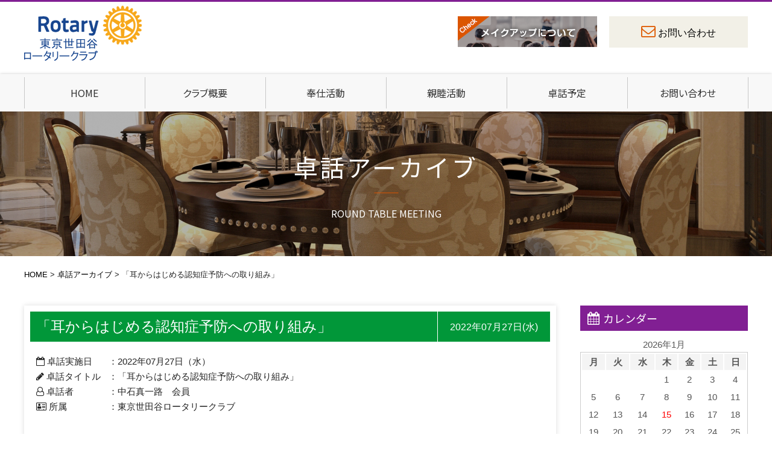

--- FILE ---
content_type: text/html; charset=UTF-8
request_url: https://www.tokyo-setagaya-rc.jp/speecharchive/1214/
body_size: 4936
content:
<!doctype html>
<html>
<head>
<meta charset="UTF-8">
<meta name="viewport" content="width=device-width, initial-scale=1.0">
<title>「耳からはじめる認知症予防への取り組み」｜東京世田谷ロータリークラブ</title>
<meta name="Description" content="国際ロータリー第2750地区の東京世田谷ロータリークラブのホームページです。奉仕活動や親睦活動を行っています。奉仕活動や親睦活動を行っています。「耳からはじめる認知症予防への取り組み」">

<link rel="stylesheet" href="/common/css/base_pc.css">
<link rel="stylesheet" media="(max-width: 768px)" href="/common/css/base_smp.css">
<link rel="stylesheet" href="/common/css/slider-pro.css" media="screen" />
<link rel="stylesheet" href="/common/css/menu.css">
<script src="https://ajax.googleapis.com/ajax/libs/jquery/3.4.1/jquery.min.js"></script>
<script src="/common/js/common.js"></script>
<script src="/common/js/menu.js"></script>

<!-- Global site tag (gtag.js) - Google Analytics -->
<script async src="https://www.googletagmanager.com/gtag/js?id=UA-4166327-12"></script>
<script>
window.dataLayer = window.dataLayer || [];
function gtag(){dataLayer.push(arguments);}
gtag('js', new Date());

gtag('config', 'UA-4166327-12');
</script>
</head>

<body data-rsssl=1 id="wrap_flex">
<header>

<div class="header_inner">
<p class="logo"><a href="/"><img src="/common/img/logo.png" class="logo_ico"></a></p>
<div class="headbtn_posi">
<a href="/makeup/" class="head_makeup"><img src="/common/img/btn_head_makeup.png" alt="mメイクアップについて"></a>
<a href="/form/contact/" class="head_contact">お問い合わせ</a></div>
</div>
<div class="top_menu_r">

<div id="navbox">
<div id="nav-drawer">
	<input id="nav-input" type="checkbox" class="nav-unshown">
	<label id="nav-open" for="nav-input"><span></span></label>
	<label class="nav-unshown" id="nav-close" for="nav-input"></label>
	<div id="nav-content">
	<div class="toji">
	<label id="nav-closed" for="nav-input">
		<span></span>
		<span></span>
	</label>
	</div>

	
<nav id="gmenu" class="smp_whole gnav">
		<ul class="dropmenu">
<li class="smpno"><a href="/">HOME</a></li>
<li class="pcno order_no01"><a href="/event/">行事予定</a></li>
<li class="order_no06"><a href="/club/">クラブ概要</a></li>
<li class="order_no03"><a href="/service/">奉仕活動</a></li>
<li class="order_no04"><a href="/friendship/">親睦活動</a></li>
<li class="order_no02"><a href="/speech/">卓話予定</a></li>
<li class="pcno order_no05"><a href="/about_rc/">ロータリークラブとは</a></li>
<li class="pcno order_no07"><a href="/enrollment/">入会について</a></li>
<li class="pcno order_no08"><a href="/makeup/">メイクアップについて</a></li>
<li class="pcno order_no09"><a href="https://www.tokyuhotels.co.jp/shibuya-e/access/index.html" target="_blank">例会場までのアクセス</a></li>
<li class="order_no10"><a href="/form/contact/">お問い合わせ</a></li>
</ul>

</nav>
</div></div>
</div>
<!--/.top_menu_r--></div>

</header>

<h1 class="ttl_speech ttl_posi"><div class="ttl_box"><p>卓話アーカイブ</p><span>ROUND TABLE MEETING</span></div></h1>
<div class="pan"><a href="/">HOME</a><span> &gt; </span><a href="/speecharchive/">卓話アーカイブ</a><span> &gt; </span>「耳からはじめる認知症予防への取り組み」</div>

<main class="wrapper">

<div class="contentarea">
	<ul class="service_li">
	<li>
		<h2 class="article_ttl">
			<p>「耳からはじめる認知症予防への取り組み」</p><span>2022年07月27日(水)</span>
		</h2>
		<div class="detail_area">

			<div class="detail_come">
			<p><span><i class="fa fa-calendar-o" aria-hidden="true"></i> 卓話実施日</span>：2022年07月27日（水）</p>
			<p><span><i class="fa fa-pencil" aria-hidden="true"></i> 卓話タイトル</span>：「耳からはじめる認知症予防への取り組み」</p>
			<p><span><i class="fa fa-user-o" aria-hidden="true"></i> 卓話者</span>：中石真一路　会員</p>
			<p><span><i class="fa fa-address-card-o" aria-hidden="true"></i> 所属</span>：東京世田谷ロータリークラブ</p>
			</div>
			<p class="mb2em">
<p>今日の卓話は、ユニバーサル・サウンドデザイン株式会社 代表取締役で<br />
東京世田谷ロータリークラブで同じ会員でもある中石真一路さんによる<br />
「耳からはじめる認知症予防への取り組み」でした。</p>
<p>&nbsp;</p>
<p>中石さんによると、<br />
ー日本人の10人に1人以上の1,430万人が難聴<br />
ー難聴の多くは加齢が要因で65歳ぐらいから増え、80歳以上だと男性で84％、女性で73％が難聴になっている<br />
ー認知症の検査で本当な難聴の人が、認知症と誤認されることもある<br />
ー難聴にはいくつかのパターンがあり、音が大きくなる補聴器の装着だけが解決策でない<br />
ー難聴の人は、実際は聞こえなくても「聞こえたフリ」がうまくなるので、<br />
症状がわかりにくいというのが日本における難聴の現状だそうです。</p>
<p>&nbsp;</p>
<p>難聴が進んだり、認知症と誤認されたりすると、その方の社会参加が減ってくるので<br />
“難聴を予防すること”は社会的に重要だと思いました。</p>
<p>&nbsp;</p>
<p>中石さんは、この問題に取り組み、「聴く側」が補聴器をつけるのでなく、<br />
「話す側」を聞きやすくする対話支援システム「comuoon（コミューン）」を開発されたそうです。</p>
<p>&nbsp;</p>
<p>comuoon<br />
↓<br />
<a href="https://www.comuoon.jp/">https://www.comuoon.jp/</a></p>
<p>&nbsp;</p>
<p>また、視力は「1.0」「0.3」といったようにその能力は可視化されやすいですが、<br />
聴力は可視化がされていないことも問題だと、アプリ「みんなの聴能力チェック」もリリース、<br />
聴く力を可視化されています（こうした取り組みも素晴らしい！）。</p>
<p>私も早速スマホにダウンロードして聴力をチェックしてみたのですが、、、<br />
90点／100点。</p>
<p>え、私まだ40代なのに。。。これやばい！？</p>
<p>結果をみると、どうやら「じ」を「ひ」、「た」を「は」と聞き間違えているようです。</p>
<p>文脈やボディランゲージなどで今はコミュニケーションに問題はでていないと思いますが、<br />
音だけだと<br />
しめい（氏名）→ひめい（悲鳴）<br />
じゃくてん（弱点）→ひゃくてん（百点）<br />
たすう（多数）→はすう（端数）<br />
たかい（髙井）→はかい（破壊）<br />
たかいさん、ここにしめいを書いてください→破壊さん、ここに悲鳴を書いてください<br />
と聞き間違えているということでしょうか？？</p>
<p>&nbsp;</p>
<p>※皆さんもぜひ聴力チェックしてみてください<br />
↓<br />
<a href="https://u-s-d.co.jp/mimicare/">https://u-s-d.co.jp/mimicare/</a></p>
<p>&nbsp;</p>
<p>中石さんによると、聴力を鍛えるには、<br />
①脳を使うこと<br />
②睡眠と食事<br />
③良い音を入れる（自然の音が有効）<br />
とのことなので、たくさん学んで、しっかり休んで、自然とふれあいたいと思います（子供の夏休み状態）！</p>
<p>中石さん、今日は貴重な学びと聴力が弱いことに気づくきっかけをありがとうございました！！</p>
<p>&nbsp;</p>
<p>※引用元：高井会員のFacebookタイムライン</p>
<p>&nbsp;</p>
<p><img loading="lazy" class="alignnone size-full wp-image-1215" src="https://www.tokyo-setagaya-rc.jp/webkanri/kanri/wp-content/uploads/2022/08/IMG_3057-rotated.jpg" alt="" width="480" height="640" srcset="https://www.tokyo-setagaya-rc.jp/webkanri/kanri/wp-content/uploads/2022/08/IMG_3057-rotated.jpg 480w, https://www.tokyo-setagaya-rc.jp/webkanri/kanri/wp-content/uploads/2022/08/IMG_3057-225x300.jpg 225w" sizes="(max-width: 480px) 100vw, 480px" /></p>
			</p>
		</div>
	</li>
	</ul>
	<div class="service_btm_link">
	<ul>
	<li><a href="https://www.tokyo-setagaya-rc.jp/speecharchive/1186/">「2022-23年度会長方針」</a></li>
	<li><a href="https://www.tokyo-setagaya-rc.jp/speecharchive/1222/">「スポーツビジネスと地域社会」</a></li>
	</ul>
	<a href="/speecharchive/" class="btn_tuduki">記事一覧へ戻る</a>
	</div>
</div>

<div id="side">
	<div class="side_menu">
		<div class="sidebar">
			<aside>
		<p class="sidetitle blog_calendar">カレンダー</p>
<table id="wp-calendar">
<caption>2026年1月</caption>
<thead>
	<tr>

		<th scope="col" title="月曜日">月</th>
		<th scope="col" title="火曜日">火</th>
		<th scope="col" title="水曜日">水</th>
		<th scope="col" title="木曜日">木</th>
		<th scope="col" title="金曜日">金</th>
		<th scope="col" title="土曜日">土</th>
		<th scope="col" title="日曜日">日</th>
	</tr>
</thead>

<tfoot>
	<tr>
		<td colspan="3" id="prev"><a href="https://www.tokyo-setagaya-rc.jp/speecharchive/date/2025/12" title="View posts for 12月 2025">&laquo; 12月</a></td>
		<td class="pad">&nbsp;</td>
		<td colspan="3" id="next" class="pad">&nbsp;</td>
	</tr>
</tfoot>

<tbody>
	<tr>
		<td colspan="3" class="pad">&nbsp;</td><td>1</td><td>2</td><td>3</td><td>4</td>
	</tr>
	<tr>
		<td>5</td><td>6</td><td>7</td><td>8</td><td>9</td><td>10</td><td>11</td>
	</tr>
	<tr>
		<td>12</td><td>13</td><td>14</td><td><a href="https://www.tokyo-setagaya-rc.jp/speecharchive/date/2026/01/15" title="「イニシエーションスピーチ」">15</a></td><td>16</td><td>17</td><td>18</td>
	</tr>
	<tr>
		<td>19</td><td>20</td><td>21</td><td>22</td><td id="today">23</td><td>24</td><td>25</td>
	</tr>
	<tr>
		<td>26</td><td>27</td><td>28</td><td>29</td><td>30</td><td>31</td>
		<td class="pad" colspan="1">&nbsp;</td>
	</tr>
</tbody>
</table>
			</aside>
			<aside>
				<p class="sidetitle blog_kiji">最新記事</p>
				<ul>
	<li><a href='https://www.tokyo-setagaya-rc.jp/speecharchive/3933/'>「イニシエーションスピーチ」</a></li>
	<li><a href='https://www.tokyo-setagaya-rc.jp/speecharchive/3853/'>「５拍子の楽曲の魅力」</a></li>
	<li><a href='https://www.tokyo-setagaya-rc.jp/speecharchive/3815/'>「イニシエーションスピーチ」</a></li>
	<li><a href='https://www.tokyo-setagaya-rc.jp/speecharchive/3794/'>「米山記念奨学生の卓話」</a></li>
	<li><a href='https://www.tokyo-setagaya-rc.jp/speecharchive/3777/'>「イニシエーションスピーチ」</a></li>
	<li><a href='https://www.tokyo-setagaya-rc.jp/speecharchive/3771/'>「ガバナー公式訪問」</a></li>
	<li><a href='https://www.tokyo-setagaya-rc.jp/speecharchive/3756/'>「いくつになってからも脳は成長する」</a></li>
	<li><a href='https://www.tokyo-setagaya-rc.jp/speecharchive/3719/'>「イニシエーションスピーチ」</a></li>
	<li><a href='https://www.tokyo-setagaya-rc.jp/speecharchive/3618/'>「台湾VTTプロジェクト報告会」</a></li>
	<li><a href='https://www.tokyo-setagaya-rc.jp/speecharchive/3609/'>「南モンゴルの歴史と現状」</a></li>
				</ul>
			</aside>
		</div><!--/.sidebar-->
	</div>
</div>

</main>


<footer>
	<div class="footer_inner">

<div class="foot_info">
<img src="/common/img/logo_txt.png" alt="東京世田谷ロータリークラブ" class="foot_logo_txt">
<br class="smpno">
〒１５０-００４３<br>
東京都渋谷区道玄坂１-１５-３　プリメーラ道玄坂　４１９号室<br>
TEL：03-5784-3902 / FAX：03-5489-8602<br>
Eメール：<a href="mailto:rotaryts@alto.ocn.ne.jp">rotaryts@alto.ocn.ne.jp</a><br>

</div>

		<div class="footer_menu">
		<div class="foot_menu_posi">
		<ul>
<li><a href="/">HOME</a></li>
<li><a href="/event/">行事予定</a></li>
<li><a href="/speech/">卓話予定</a></li>
<li><a href="/service/">奉仕活動</a></li>
<li><a href="/friendship/">親睦活動</a></li>
<li><a href="/about_rc/">ロータリークラブとは</a></li>
<li><a href="/club/">クラブ概要</a></li>
<li><a href="/enrollment/">入会について</a></li>
<li><a href="/makeup/">メイクアップについて</a></li>
<li><a href="https://www.tokyuhotels.co.jp/shibuya-e/access/index.html" target="_blank">例会場までのアクセス</a></li>
<li><a href="/form/contact/">お問い合わせ</a></li>
		</ul>
<img src="/common/img/footer_logo.png" alt="TOKYO SETAGAYA" class="footer_logo">

		</div>

<p class="copyright">Copyright © The Rotary Club Of Tokyo Setagaya All rights reserved.</p>

		</div>
	</div><!--.footer_inner-->

</footer>
		<div id="page-top"><a href="#top"><img src="/common/img/btn_pagetop.png" alt="このページの先頭に戻る"></a></div>
</body>
</html>


--- FILE ---
content_type: text/css
request_url: https://www.tokyo-setagaya-rc.jp/common/css/base_pc.css
body_size: 11153
content:
@charset "UTF-8";

/* PC用CSS */
html {
font-size: 62.5%;
}
ul, ol, dl,dt,dd,div,ol,ul,li,figure,figcaption {
	padding: 0;
	margin: 0;
}

h1, h2, h3, h4, h5, h6, p {
	margin:0;
	padding:0;
	font-weight:normal;
	font-size:100%;
}
li {list-style-type:none;}

/* form */
button, fieldset, form, input, label, legend, select, textarea {
	font-family:inherit;
	font-size:100%;
	font-style:inherit;
	font-weight:inherit;
	margin:0;
	padding:0;
	vertical-align:middle;
}
a {outline:none;border:0;}
a:hover img,
input[type="image"]:hover{
	opacity:0.5;
	-moz-opacity: 0.5;
	filter: alpha(opacity=50);
	-ms-filter: "alpha( opacity=50 )";
}
a:link{color:#069;text-decoration:none;}
a:visited{color:#069;text-decoration:none;}
a:hover{color:#e50202;text-decoration:underline;}
a:active{color:#069;text-decoration:none;}

img {vertical-align: middle;border:0;}

/*位置と状態*/
.r{ text-align: right;}
.left{float:left;}
.right{float:right;}
.clear{clear:both;}
.cen{text-align:center;}
.textright{text-align:right;}
.bold{font-weight:bold;}
.imgcen{
	margin-left:auto; margin-right:auto;
	display: block;
	text-align: center;
	}
/*余白*/
.mb05em {margin-bottom:0.5em;}
.mb1em {margin-bottom:1em;}
.mb20 {margin-bottom:20px;}
.mb2em {margin-bottom:2em;}
.mb1em {margin-bottom:1em;}
.mb3em {margin-bottom:3em;}
.pb1em {padding-bottom:1em;}
.pb2em {padding-bottom:2em;}
.ml1em {margin-left:1em;}
.ml2em {margin-left:2em;}
.mt05em {margin-top:0.5em;}
.mt1em {margin-top:1em;}
.mtb1em {margin-top:1em;
		margin-bottom:1em;}


.pem p{
	margin-bottom: 1em;}

.jisage{
	padding-left:1em;
	text-indent:-1em;
}

input[type="checkbox"],
input[type="text"],
select{
	margin:0 4px 0 0;
}

body{
border-top: 3px solid #811f93;

}
@media print, screen and (min-width: 640px) {
					ul.dropmenu .pcno{
							display:none !important;
					}

					.pcno{
							display:none;
					}

					body{
					width:100%;
					min-width:960px;/*横スクロールで背景が切れないように*/
					line-height:1.7;
					font-size:13px;
					padding:0;
					margin:0;
					font-family: Verdana,Arial,"メイリオ",Meiryo,"ヒラギノ角ゴPro W3","Hiragino Kaku Gothic Pro","ＭＳ Ｐゴシック",sans-serif;
					color:#222;
					}
					.mb60{
					margin-bottom: 60px;
					}
					.mb50{
					margin-bottom: 50px;
					}
					/*-----------------------------------------------
					header
					-----------------------------------------------*/
					header{
					margin:0 auto;
					}
					header:after{content: "";display: block;clear: both;}

					header .header_inner{
					width:1200px;
					margin:0 auto;
					height: 120px;/*画像の高さ*/
					overflow: hidden;
					display: flex;
					justify-content: flex-end;
					align-items:flex-start;
					flex-wrap:wrap;
					}
					.headbtn_posi{
					margin-top: 24px;
					}
					header .logo{margin-top: 6px; margin-right: auto;
					}
					#wrap_flex .wrapper,
					#top .wrapper{
					width:1200px;
					margin:0 auto;
					display:flex;
					align-items:flex-start;
					flex-wrap:wrap;
					}
					a.head_contact{
					line-height: 48px;
					width: 230px;
					}
					.head_makeup{
					display: inline-block;
					margin-right: 16px;
					vertical-align: top;
					}

					.wrapper{
					width:1200px;
					margin-left: auto; margin-right: auto;
					}
					.top_menu_r{
					width:100%;
					}
					#side{
					width: 278px;
					}
					.contentarea{
					width: 922px;
					}
					footer .footer_inner{
					width:1200px;
					margin:0 auto;
					display:flex;
					justify-content: space-between;
					align-items:flex-start;
					flex-wrap:wrap;}
					.foot_info{
					width: 430px;
					}
					.footer_menu{
					width: 720px;
					}
					.footer_menu ul{text-align: right;}
					.footer_menu ul li{
					text-align: right;
					display: block;
					font-size: 16px;
					margin: 0 4px 1em 4px;
					display: inline-block;
					}
					
					.footer_menu ul li:before {
    display: inline-block;
    content: '|';
    color: #fff;
				margin-right: 8px;
}


					.footer_logo{
					text-align: right;
					display: block;
					margin-left: 20px;
					margin-bottom: 20px;
					}
					.foot_menu_posi{
					display: flex;
					align-items:;
					justify-content:;
					flex-wrap: wrap;
					}
					.foot_menu_posi ul{
					width:598px;
					}
					.footer_menu .l{
					display: flex;
					align-items: flex-end;
					justify-content: flex-end;
					flex-wrap: wrap;
					}
					.footer_menu img{

					}
					.footer_menu{
					text-align: right;
					}
					.top_reikai dl dt {
					float: left;
					width: 156px;
					clear: both;
					margin: 0 0 10px;
					font-size: 15px;
					color: #666;
					padding-left: 1em;
					}
					.top_reikai dl dd {
					margin: 0 0 10px;
					border-bottom: 1px solid #ccc;
					padding-bottom: 10px;
					font-weight: bold;
					}
					.top_pickup02 dl dd,
					.top_pickup01 dl dd{
					display: flex;
					flex-wrap: wrap;
					}
					.copyright{
					text-align: right;
					}
}/*
@media print, screen and (min-width: 640px) 
*/				

header{
margin:0 auto;
/*background: linear-gradient(to bottom, #DE5C04 0%, #ECA671 87%);*/
}

a.head_contact{
font-size: 1.6rem;
background-color: #f2f0e7;
display: inline-block;
text-align: center;
}
a.head_contact:before {
display: inline-block;
font-family: 'FontAwesome';
content: '\f003';
color: #DE5C04;
font-size: 24px;
margin-right: 4px;

}
a.head_contact:link{text-decoration:none;}
a.head_contact:visited{text-decoration:none;}
a.head_contact:hover{text-decoration:none; opacity: 0.5;}
a.head_contact:active{text-decoration:none;}

.foot_logo_txt{
margin-bottom: 10px;
}
.footer_logo:after{content: "";display: block;clear: both;}
footer{
clear:both;
width:100%;
overflow:hidden;
margin:0 auto;
border-top: 1px solid #bbb;
color: #222;
margin:0 auto;
padding: 20px 0 40px 0;

}
footer .footer_inner{
margin:0 auto ;
overflow:hidden;
}



.foot_info a:link{color:#222;text-decoration:none;}
.foot_info a:visited{color:#222;text-decoration:none;}
.foot_info a:hover{color:#222;text-decoration:underline;}
.foot_info a:active{color:#222;text-decoration:none;}

.footer_menu ul li a:link{color:#222;text-decoration:underline;}
.footer_menu ul li a:visited{color:#222;text-decoration:underline;}
.footer_menu ul li a:hover{color:#222;text-decoration:none;}
.footer_menu ul li a:active{color:#222;text-decoration:underline;}

.mainbox{
margin-bottom: 30px;
}


@media print, screen and (min-width: 640px) {
					#simple .sp-slide{
					font-size: 15px;

					}
					#simple .sp-slide a{
					display: block;
						position: relative;
						width: 100%;
					}
					#simple .sp-slide a p{
						max-width:890px}
					#simple .sp-slide a img{
					width:890px;
					/*height:574px;*/
					object-fit: cover;
					}
					.top_reikai dl{
					width: 100%;
					max-width: 890px;
					}
					#simple .sp-slide a p{
					position: absolute;
					left: 0;
					bottom: 0;
					background:rgba(0,0,0,0.7);
					padding: 8px 0;
					color: #fff;
					width: 100%;
					text-align:right;
					margin-top: auto;
					}
					
					.top_pickup02_ttl,
					.top_pickup01_ttl{
						display:flex;
						justify-content:space-between;
						align-items:flex-start;
						flex-wrap:wrap;
					}
					.top_pickup02 dl dd div img,
					.top_pickup01 dl dd div img{
					width: 157px;
					height: auto;
					}	
					.top_info .top_info_box li{
					display:flex;
					justify-content:space-between;
					align-items:flex-start;
					flex-wrap:wrap;
					}
					.top_info .top_info_box li img{
					max-width: 157px;
					max-height: 157px;
					margin-left: auto; margin-right: auto;
					text-align: center;
					display: block;
					}
					.top_info_txt{
					width: calc(100% - 173px);
					margin-left: 16px;
					}
					.top_info_txt dt{
					margin-left: 4px;
					margin-right: 4px;
					display: flex;
					/*justify-content: space-between;*/
					align-items: center; 
					flex-wrap: wrap;
					}
					.top_info_txt dt span {
					font-size: 1.6rem;
					display: inline-block;
					padding: 0 10px;
					border-right: 1px solid #fff;
					display: flex;
					align-items: center;
					flex-wrap: wrap;
					}
					.top_info_txt dt p {
					font-size: 1.6rem;
					padding: 5px 10px;
					width: calc(100% - 222px);
					}
}/*
@media print, screen and (min-width: 640px) 
*/




.ttl_reikai{
display: inline-block;
margin-bottom: 20px;
}
.ttl_reikai p{
display: inline-block;
font-size: 15px;
color: #019739;
margin-left: 1em;
}



a:link{color:#000;text-decoration:none;}
a:visited{color:#000;text-decoration:none;}
a:hover{color:#666;text-decoration:underline;}
a:active{color:#000;text-decoration:none;}

.top_info,
.top_pickup02,
.top_pickup01{
padding: 20px;
box-shadow: 0 0 8px #ddd;
border: 1px solid #eee;
/*
box-shadow:
0.3em 0.3em 1em rgba(0,0,0,0.1);*/
box-sizing: border-box;
margin-bottom: 40px;
}

.top_pickup02 dl,
.top_pickup01 dl {
width: 100%;
}
.top_info_box li{
padding-bottom: 10px;
margin-bottom: 20px;
border-bottom: 1px dotted #ccc;
overflow: hidden;
}
.top_info_ttl,
.top_pickup02 dl dt,
.top_pickup01 dl dt{
display: inline-block;
width: 100%;
padding-bottom: 10px;
margin-bottom: 20px;
border-bottom: 1px dotted #ccc;
}
.top_pickup02 dl dt p,
.top_pickup01 dl dt p{
display: inline-block;
font-size: 15px;
color: #000;
margin-left: 1em;
}

.top_info_ttl{
font-weight: bold;
color: #000;
font-size: 20px;
}

.top_info_ttl:before {
display: inline-block;
font-family: 'FontAwesome';
content: '\f0a1';
color: #fa0b05;
margin-right: 4px;
}


.top_pickup02 dl dd img,
.top_pickup01 dl dd img{
margin-right: 16px;
}
.top_pickup02_txt,
.top_pickup01_txt{
width: calc(100% - 174px);
}

.top_pickup01_ttl p{
font-size: 16px !important;
padding: 2px 10px;
background-color: #fa0b05;
color: #fff;
display: inline-block;
margin-bottom: 4px !important;
}
.top_pickup02_ttl p{
font-size: 16px !important;
padding: 2px 10px;
background-color: #019739;
color: #fff;
display: inline-block;
margin-bottom: 4px !important;
}
.top_pickup01_ttl span{
color: #000;
text-align: right;
margin-bottom: 24px;
font-size: 16px;
font-weight: bold;

}
.top_pickup02_ttl span{
color: #000;
text-align: right;
margin-bottom: 24px;
font-size: 16px;
font-weight: bold;
}

.top_info_txt dt{
color: #fff;
background-color: #019739;
margin-bottom: 10px;
}


.top_info_txt dd p,
.top_pickup02 dl dd p,
.top_pickup01 dl dd p{
font-size: 14px;
margin-bottom: 1em;
}
.top_info_txt dd a:link{color:#006699;text-decoration:underline;}
.top_info_txt dd a:visited{color:#006699;text-decoration:underline;}
.top_info_txt dd a:hover{color:#aaa;text-decoration:underline;}
.top_info_txt dd a:active{color:#006699;text-decoration:underline;}

.top_pickup01 dl dd a:link{color:#006699;text-decoration:underline;}
.top_pickup01 dl dd a:visited{color:#006699;text-decoration:underline;}
.top_pickup01 dl dd a:hover{color:#aaa;text-decoration:underline;}
.top_pickup01 dl dd a:active{color:#006699;text-decoration:underline;}

.top_pickup02 dl dd a:link{color:#006699;text-decoration:underline;}
.top_pickup02 dl dd a:visited{color:#006699;text-decoration:underline;}
.top_pickup02 dl dd a:hover{color:#aaa;text-decoration:underline;}
.top_pickup02 dl dd a:active{color:#006699;text-decoration:underline;}

.top_info_txt dd a,
.top_pickup01 dl dd a,
.top_pickup02 dl dd a{
text-align: right;
float: right;
}


.top_movie_box p{
font-size: 2rem;
text-align: center;
margin-bottom: 0.2em;
	font-family:'Noto Serif JP', "游明朝", YuMincho, "Hiragino Mincho ProN W3", "ヒラギノ明朝 ProN W3", "Hiragino Mincho ProN", "HG明朝E", "ＭＳ Ｐ明朝", "ＭＳ 明朝", serif;}

.top_movie_box p span{
font-size: 12px;
display: block;
}

.side_reikai,
#side img{
margin-bottom: 20px;
}

.side_reikai dt{
background-color: #019739;
text-align: center;
padding: 6px 0;
color: #fff;
font-size: 16px;
}
.side_reikai dt:before {
display: inline-block;
font-family: 'FontAwesome';
content: '\f044';
color: #fff;
font-size: 16px;
margin-right: 4px;
}
.side_reikai dd{
font-size: 14px;
border: 1px solid #eee;
text-align: center;
padding:1em;
}
.side_reikai dd a{
margin-top: 10px;
display: block;
}

.side_reikai dd a:link{color:#006699;text-decoration:underline;}
.side_reikai dd a:visited{color:#006699;text-decoration:underline;}
.side_reikai dd a:hover{color:#ED3FA4;text-decoration:underline;}
.side_reikai dd a:active{color:#006699;text-decoration:underline;}


.side_katudou dl{
margin-bottom: 20px;
}
.side_katudou dt{
font-size: 16px;
display: inline-block;

width: 100%;
padding-bottom: 10px;
margin-bottom: 10px;
border-bottom: 1px dotted #ccc;
}

.side_katudou dt:before {
display: inline-block;
font-family: 'FontAwesome';
content: '\f054';
color: #DB5501;
font-size: 14px;
margin-right: 4px;
}

.side_katudou dd{
padding:0 1em 1em 1em;
}
.side_katudou dl dd a{
display: inline-block;
margin-left: 1em;
}
.side_katudou dl dd a:link{color:#006699;text-decoration:underline;}
.side_katudou dl dd a:visited{color:#006699;text-decoration:underline;}
.side_katudou dl dd a:hover{color:#aaa;text-decoration:underline;}
.side_katudou dl dd a:active{color:#006699;text-decoration:underline;}

.top_movie_box iframe{
width:100%;
/*width:540px;*/
aspect-ratio: 540/315; /*横縦*/
}
.side_katudou dd li{
display:flex;
justify-content:space-between;
align-items:flex-start;
flex-wrap:wrap;
margin-bottom: 5px;
}
.side_katudou dl dd a{
width: calc(100% - 90px);
text-align: left;
}

@media print, screen and (min-width: 640px) {
					.top_info,
					.top_pickup02,
					.top_pickup01{
					width: 100%;
					max-width: 890px;}

					.top_movie_area{
					width: 100%;
					max-width: 890px;
						display:flex;
					justify-content:space-between;
						align-items:flex-start;
						flex-wrap:wrap;
					}
					.top_movie_box{
					width:100%;
					}


					.fb{
					width:340px;
					}
					.fb iframe{
					height:410px;
					}
					.pan{
					width: 1200px;
					margin-left: auto; margin-right: auto;
					margin-top: 20px;
					margin-bottom: 40px;
					}
					.ttl_box p{
					font-size: 4rem;}
					.ttl_box span{
					font-size: 1.6rem;}
					.chahe_txt{
					font-size: 1.5rem;
					margin-bottom: 24px;
					}
					.chahe_txt_cen{
					font-size: 1.8rem;
					margin-bottom: 48px;
					text-align: center;
					}
					.club_li li{
					width: 380px;
					margin-bottom: 50px;
					}
					.club_li{
					display:flex;
					justify-content:space-between;
					align-items:flex-start;
					flex-wrap:wrap;
					margin-bottom: 80px;
					}

}/*
@media print, screen and (min-width: 640px) 
*/				

.makeup_come span.makeup_come_mt{
display: block;
margin-top: 20px;
}
.makeup_come span{
margin-inline: auto;
text-align: center;
color: #f00;
font-weight: bold;
margin-top: 10px;
}

/* pageTop */
#page-top {
	position: fixed;
	bottom: 2%;
	right: 20px;
}
#page-top a {
	display: block;
	width: 40px;
}

#page-top a img{
width: 100%;
}

.ttl_posi{
width: 100%;
color: #fff;
position: relative;
background-size: cover !important;
width: 100%;
height: 240px;
/*aspect-ratio: 1920/240;*/ /*横縦*/
box-sizing:border-box;
margin-left:auto; margin-right:auto;
text-align: center;
vertical-align:middle;
}
.ttl_speech{
background: url(../img/ttl_speech.jpg) center center / cover no-repeat;
}
.ttl_event_schedule{
background: url(../img/ttl_event_schedule.jpg) center center / cover no-repeat;}
.ttl_club{
background: url(../img/ttl_club.png) center center / cover no-repeat;
}
.ttl_about_rc{
background: url(../img/ttl_about_rotary.jpg) center center / cover no-repeat;
}
.ttl_enrollment{
background: url(../img/ttl_enrollment.jpg) center center / cover no-repeat;
}
.ttl_service{
background: url(../img/ttl_service.jpg) center center / cover no-repeat;}
.ttl_activity_report{
background: url(../img/ttl_activity_report.png) center center / cover no-repeat;}
.ttl_committee{
background: url(../img/ttl_committee.png) center center / cover no-repeat;}
.ttl_committee_info{
background: url(../img/ttl_committee_info.png) center center / cover no-repeat;}
.ttl_greeting{
background: url(../img/ttl_greeting.png) center center / cover no-repeat;}
.ttl_makeup{
background: url(../img/ttl_makeup.png) center center / cover no-repeat;}
.ttl_members{
background: url(../img/ttl_members.png) center center / cover no-repeat;}
.ttl_history{
background: url(../img/ttl_history.png) center center / cover no-repeat;}
.ttl_contact{
background: url(../img/ttl_contact.png) center center / cover no-repeat;}
.ttl_60th{
background: url("../img/ttl_60th.png") center center / cover no-repeat;}
.ttl_association_info{
background: url(../img/ttl_association.png) center center / cover no-repeat;}
.ttl_association{
background: url(../img/ttl_association.png) center center / cover no-repeat;}
.ttl_info{
background: url(../img/ttl_info.png) center center / cover no-repeat;}

.ttl_box p{
	font-family: 'Noto Sans JP',"游ゴシック",YuGothic,"メイリオ",Meiryo,"ヒラギノ角ゴ Pro W3","Hiragino Kaku Gothic Pro",sans-serif;
color: #fff;
display: block;
font-weight: normal;
letter-spacing: 0.1em;
position: relative;
margin: 0 0 20px 0;

}
.ttl_box p:before {
content: '';
position: absolute;
bottom: -10px;
display: inline-block;
width: 40px;
height: 1px;
left: 50%;
-webkit-transform: translateX(-50%);
transform: translateX(-50%);
background: #db5501;
}

.ttl_box span{
	font-family: 'Noto Sans JP',"游ゴシック",YuGothic,"メイリオ",Meiryo,"ヒラギノ角ゴ Pro W3","Hiragino Kaku Gothic Pro",sans-serif;
width: 100%;
display: block;
padding-top: 10px;
}


.ttl_box{
position: absolute;
top: 50%;
left: 50%;
transform: translate(-50%,-50%)/* translateX(-40%)*/;
-webkit- transform: translate(-50%,-50%);
display:flex;
justify-content:center;
align-items:center;
flex-wrap:wrap;
padding: 10px 0;

}




.club_txt_posi{
background-color: #fff;
margin-left: 16px;
margin-right: 16px;
box-shadow: 0 0 8px #ddd;
transform:translateY(-30px);
}
.club_txt_posi p{
background-color: #019739;
padding: 10px;
text-align: center;
color: #fff;
font-size: 2rem;
font-weight: bold;
position: relative;
display: block;
}

.club_txt_posi p:after {
display: inline-block;
font-family: 'FontAwesome';
content: '\f0a9';
font-size: 2rem;
float: right;
}


.club_txt_posi span{
display: block;
padding: 10px;
text-align: left;
}

.club_li li a:link{text-decoration:none;}
.club_li li a:visited{text-decoration:none;}
.club_li li a:hover{text-decoration:none; opacity: 0.5;}
.club_li li a:active{text-decoration:none;}


/**/
.blog_calendar{
background-color: #811f93;
}
.blog_calendar:before{
	font-family: 'FontAwesome' ;
	content: '\f073';
	display: inline-block;
	width: 1.5em;		/*文字の1.2倍の横幅に*/
	text-align: center;	/*その中で中央寄せ*/
	color:#fff;		/*色*/
	font-size: 1.2em;		/*2倍の大きさ*/
	line-height:1;

}

.blog_kiji{
background-color: #019739;
}
.blog_kiji:before{
	font-family: 'FontAwesome' ;
	content: '\f044';
	display: inline-block;
	width: 1.5em;		/*文字の1.2倍の横幅に*/
	text-align: center;	/*その中で中央寄せ*/
	color:#fff;		/*色*/
	font-size: 1.2em;		/*2倍の大きさ*/
	line-height:1;
}

.sidebar .sidetitle {
font-size: 1.8rem;
color: #fff;

display: block;
font-family: 'Noto Sans JP',"游ゴシック",YuGothic,"メイリオ",Meiryo,"ヒラギノ角ゴ Pro W3","Hiragino Kaku Gothic Pro",sans-serif;
padding: 6px;
text-decoration: none !important;
position: relative;
box-sizing: border-box;
margin-bottom: 10px;
}


#wp-calendar {
	color: #555;
	width: 100%;
	text-align: center;
	border: 1px solid #ccc;
}
#wp-calendar caption,
#wp-calendar td,
#wp-calendar th {
	text-align: center;
}
#wp-calendar caption {
	font-weight: 500;

}
#wp-calendar th {
	background: #f4f4f4;
	font-weight: bold;
}
#wp-calendar tfoot td {
	background: #f4f4f4;
}
#wp-calendar tfoot td#prev a{
color: #019739;
}
#wp-calendar tfoot td#next a{
color: #019739;
}
#wp-calendar tfoot td#prev a:before{
display: inline-block;
font-family: 'FontAwesome';
content: '\f0a8';
margin-right: 4px;
color: #019739;

}
#wp-calendar tfoot td#next a:before{
display: inline-block;
font-family: 'FontAwesome';
content: '\f0a9';
margin-right: 4px;
color: #019739;

}

#wp-calendar a {
	color: #ff0000;
}
#wp-calendar a:visited {
	color: #ff0000;
}

.sidebar aside {
margin: 0 0 30px 0;
font-size: 1.5rem;
}
.sidebar aside li{
padding: 10px 0;
border-bottom: 1px solid #CCCCCC;
text-align: left;
}
.sidebar aside li:before{
display: inline-block;
font-family: 'FontAwesome';
content: '\f0a9';
margin-right: 4px;
color: #019739;
}




.service_li li{
box-shadow: 0 0 8px #ddd;
margin-bottom: 30px;
padding-top: 10px;
}

.article_ttl{
color: #fff;
background-color: #019739;
}

.article_txt a{
float: right;
margin-top: 2em;
}
.btn_tuduki2{
	padding: 6px 14px;
	overflow: hidden;
	text-decoration: none!important;
	background:#484848;
	font-size: 1.4rem;
	cursor: pointer;
}
.btn_tuduki{
	padding: 6px 14px;
	overflow: hidden;
	text-decoration: none!important;
	background:#019739;
	border-radius:4px;
	font-size: 1.5rem;
	cursor: pointer;
}
a.btn_tuduki2:link,
a.btn_tuduki:link{color:#fff;text-decoration:none;}
a.btn_tuduki2:visited,
a.btn_tuduki:visited{color:#fff;text-decoration:none;}
a.btn_tuduki2:hover,
a.btn_tuduki:hover{color:#fff;text-decoration:none;opacity:0.5;}
a.btn_tuduki2:active,
a.btn_tuduki:active{color:#fff;text-decoration:none;}
.btn_tuduki2:after,
.btn_tuduki:after{
display: inline-block;
font-family: 'FontAwesome';
content: '\f0a9';
color: #fff;
margin-left:4px;
}

.detail_come{
margin-bottom: 20px;
}

.info_list ul li {
padding: 10px 0;
border-bottom: 1px solid #CCCCCC;
text-align: left;
box-shadow: 0 0 0px #fff;
margin-bottom: 0;
}


@media print, screen and (min-width: 640px) {
					.info_list ul{margin-bottom: 30px;}
					.info_list ul li {font-size: 1.8rem;}
					.info_list li span{
					display: inline-block;
					width: 12em;
					}
					.archiveli span{
					display: inline-block;
					width: 12em;
					}
					.detail_come span{
					display: inline-block;
					width: 8em;
					}
					.detail_come{
					width: calc(100% - 300px);
					}
					.detail_area figure{
					width: 260px;
					aspect-ratio: 354/260; /*横縦*/
					}
					
					.detail_area figure img{
					width: 100%;
					object-fit: cover;
					margin-left: auto; margin-right: auto;
					text-align: center;
					vertical-align: middle;
					aspect-ratio: 354/260;
					}
					.article_ttl{
					margin-left: 10px; margin-right: 10px;
					display:flex;
					justify-content:space-between;
					/*align-items:center;*/
					flex-wrap:wrap;
					}
					.service_li{
					margin-right: 40px;
					}
					.article_ttl p{
					font-size: 2.4rem;
					padding:5px 10px;
					width:calc(100% - 222px);
					}
					.article_ttl span{
					font-size: 1.6rem;
					display: inline-block;
					padding: 0 20px;
					border-left: 1px solid #fff;
					display:flex;
					align-items:center;
					flex-wrap:wrap;
					}
					.article_area{
					padding: 20px;
					display:flex;
					justify-content:space-between;
					align-items:flex-start;
					flex-wrap:wrap;
					}
					.detail_area{
					padding: 20px;
					}
					.detail_area img{
					max-width: 100%;
					height: auto;
					}
					img.w500px{
					width: 500px;
					}
					.article_txt{
					width: calc(100% - 380px);
					}
					.detail_area p,
					.article_txt p{
					font-size: 1.5rem;
					}
					.wp-pagenavi {
					margin-bottom: 80px;
					}
					.service_btm_link{
					margin-bottom: 130px;
					}
					.service_btm_link ul {
					margin-right: 40px;
					font: 1.5rem;
					}
}/*
@media print, screen and (min-width: 640px) 
*/				
.archiveli p{
padding: 10px 0;
border-bottom: 1px solid #CCCCCC;
text-align: left;

}
.service_btm_link ul{
	display:flex;
	justify-content:space-between;
	align-items:flex-start;
	flex-wrap:wrap;
	margin-bottom: 30px;
}
.service_btm_link li{
width: 48%;
vertical-align: top;
}

.service_btm_link li a:link{color:#222;text-decoration:underline;}
.service_btm_link li a:visited{color:#222;text-decoration:underline;}
.service_btm_link li a:hover{color:#222;text-decoration:none;}
.service_btm_link li a:active{color:#222;text-decoration:underline;}

.service_btm_link li:nth-child(1):before {
display: inline-block;
font-family: 'FontAwesome';
content: '\f0a8';
color: #019739;
margin-right: 4px;
font-size: 120%;
}


.service_btm_link li:nth-child(2){
text-align: right;
}
.service_btm_link li:nth-child(2):after {
display: inline-block;
font-family: 'FontAwesome';
content: '\f0a9';
color: #019739;
margin-left: 4px;
font-size: 120%;
}
.service_btm_link .btn_tuduki{
margin-left: auto; margin-right: auto;
text-align: center;
display: table;
}


/*ページ送り*/
.wp-pagenavi {
text-align:center;
margin-top:10px;
display:block !important;
clear:both !important;
}

.wp-pagenavi a ,.wp-pagenavi span.pages, .wp-pagenavi span.extend {
color:#fff !important;
background:#999999 !important;
border-radius:3px !important;
-moz-border-radius:3px !important;
-webkit-border-radius:3px !important;
border:solid 1px #999999 !important;
padding:3px 9px 3px 9px !important;
margin-right:3px !important;
text-decoration:none !important;
}
.wp-pagenavi a:hover {
color:#FFF !important;
background:#019739 !important;


}
.wp-pagenavi span.current{
padding:3px 9px 3px 9px !important;
border:solid 1px #E5E5E5 !important;
border-radius:3px !important;
-moz-border-radius:3px !important;
-webkit-border-radius:3px !important;
color:#A2A2A2 !important;
margin-right:3px !important;
background:#E5E5E5 !important;

}

/**/
.tab_container {
font-size: 120%;
padding-bottom: 1em;
background-color: #fff;
margin: 0 auto;
margin-left: 15px;
margin-right: 15px;
width: calc(100% - 30px);
}
.tab_item {
width: calc(49%);
padding:15px 0;
background-color: #E5E5E5;
text-align: center;
color: #A6A6A6 ;
display: block;
float: left;
text-align: center;
font-weight: bold;
transition: all 0.2s ease;
}
.tab2{
margin-left: 2%;
}
.tab_item:hover {
opacity: 0.75;
}
input[name="tab_item"] {
display: none;
}
.tab_content {
border-top:3px solid #669999;
display: none;
padding-top: 1em;
clear: both;
overflow: hidden;
}
#tab1:checked ~ #tab1_content,
#tab2:checked ~ #tab2_content,
#tab3:checked ~ #tab3_content,
#tab4:checked ~ #tab4_content {
display: block;
}
.tab_container input:checked + .tab_item {
background-color: #669999;
color: #fff;
}

.detail_content_tabarea02{}

#tab2_content,
#tab1_content{
background-color: #dfebeb;
padding: 20px;
}
@media print, screen and (min-width: 640px) {
					.speech_ulttl li+li {
    border-left: 1px solid #fff;
}
					.tab_content ul li+li {
    border-left: 1px solid #ccc;
}
					.tab_content ul li{
						width: 24%;}
					.tab_content ul{
						width: 100%;
						display:flex;
						justify-content:space-between;

						flex-wrap:wrap;
					}
					#event_box ul li:nth-child(2),
					.event_ulttl li:nth-child(2){width: calc(100% - 96px) !important;
					box-sizing: border-box;}
					
					#speech_box li:nth-child(2),
					.speech_ulttl li:nth-child(2){
					width: 428px;
					}
					.event_ulttl li:nth-child(1),
					.tab_content ul li:nth-child(1),
					.speech_ulttl li:nth-child(1){
					width:96px;
					box-sizing: border-box;
					}
					#event_box .tab_content table th:nth-child(5),
					.tab_content table th:nth-child(1){
					width:90px;}

					.tab_content table th:nth-child(2),
					.tab_content table th:nth-child(3){
					width:60px;
					}
					#speech_box .tab_content table th:nth-child(5){
					width:170px;
					}

					#speech_box .tab_content table th:nth-child(2),
					#speech_box .tab_content table th:nth-child(3){
					width:60px;
					}

}/*@media print, screen and (min-width: 640px) 
*/
.tab_content ul{
border-bottom: 1px solid #CCCCCC;
border-left: 1px solid #CCCCCC;
border-right: 1px solid #CCCCCC;

}

.tab_content table th,
.tab_content table td,
.tab_content table tbody,
.tab_content table{
border-collapse: collapse;
border-spacing: 0;
}
.tab_content table{
width: 100%;
}
.tab_content li,
.tab_content table th,
.tab_content table td{
padding: 10px;
}

.event_ulttl li,
#event_box .tab_content table th{
background-color: #DB5501 !important;
color: #fff;
text-align: center;
}
.speech_ulttl li,
#speech_box .tab_content table th{
background-color: #669999;
color: #fff;
text-align: center;
}

.tab_content table th+th{
border-left:1px solid #fff;

}
.tab_content ul,
#speech_box .tab_content table td{
background-color: #f0fcf8;
}
.tab_content .bg2,
#speech_box .tab_content table .bg2 td{
background-color: #f5ffe0;
}
.tab_content table td{
border-bottom:1px solid #CCCCCC;
text-align: center;
}
.tab_content table td{
border-left:1px solid #CCCCCC;
}

.tab_content table td.l{
text-align: left;
}

.blc{
border-left:none !important;
background-color: #fff !important;
vertical-align: top;
}

.tab_container{
margin-bottom: 100px;
}
.tab_container#event_box input:checked + .tab_item {
background-color: #DB5501;
color: #fff;
}
#event_box .tab_content {
border-top:3px solid #DB5501;
}

#event_box #tab2_content,#event_box #tab1_content {
background-color: #F9EAD4;
padding: 20px;
}
#event_box ul,
#event_box ul li,
#event_box .tab_content table td{
background-color: #FFFCCC;
}
#event_box ul.bg2,
#event_box ul.bg2 li,
#event_box .tab_content table .bg2 td{
background-color: #FFFFE5;
}

#event_box .tab_content table td a{
background-color: #019739;
color: #fff;
height: 1.4em;
width: 1.4em;
text-align: center;
border-radius: 4px;
display:inline-block;
line-height: 1.4;
}


#event_box .tab_content table td a:hover{ opacity: 0.5;}


/*ロータリークラブとは*/
@media print, screen and (min-width: 640px) {
					.enrollment_element,
					.about_rc_element{
					padding-top: 20px;
					display:flex;
					justify-content:space-between;
					align-items:flex-start;
					flex-wrap:wrap;
					margin-bottom: 100px;
					}

					.about_rc_element img{
					margin-right: 60px;
					}
					.about_rc_element_r{
					width: calc(100% - 554px);
					}
					.about_rc_japan_txt p,
					.about_rc_element_r p{
					font-size: 1.8rem;
					margin-bottom: 1em;
					line-height: 1.8;
					}
					.ttl_about_rc_txt{
					font-size: 5rem;
					font-family: 'Noto Sans JP',"游ゴシック",YuGothic,"メイリオ",Meiryo,"ヒラギノ角ゴ Pro W3","Hiragino Kaku Gothic Pro",sans-serif;
					line-height: 1.2;
					margin-bottom: 30px;
					}
					.about_rc_japan_bg{
					padding-top: 100px;
					}
					.about_rc_japan{
					width: 1200px;
					margin-left: auto; margin-right: auto;
					}
					.about_rc_japan_box{

					}
					.about_rc_japan_txt{
					padding-bottom: 120px;
					width: calc(100% - 470px);
					}
					.about_rc_japan_box{
					display:flex;
					justify-content:space-between;
					align-items:flex-start;
					flex-wrap:wrap;
					}
					.about_rc_japan_box ul{
					}
					.about_rc_japan_box ul li{
					margin-left: 20px;
					display: inline-block;
					width:184px;
					text-align: center;
					}
					.about_rc_japan_bg{
					width: 100%;
					background: url(../img/about_rc_bg.jpg) no-repeat bottom center;
					background-color: #d8d8d8;}
					
/*入会について*/
					.mincho_sub{
					font-size:2.6rem;
					font-weight: bold;
					margin-bottom: 60px;
					}
					.enrollment_element_l{
					width: calc(100% - 516px);
					}
					.enrollment_element_l p{
					font-size: 1.7rem;
					margin-bottom: 2em;
					}
					.enrollment_li_bg{
					padding-top: 100px;
					padding-bottom: 100px;
					margin-bottom: 100px;
					}
					.enrollment_term_bg{
					padding-top: 60px;
					padding-bottom: 60px;
					margin-bottom: 60px;
					}
					.enrollment_term ul{
					width: 900px;
					margin-left: auto;
					margin-right: auto;
					}
					.enrollment_flow,
					.enrollment_li{
					width: 1200px;
					margin-left: auto;
					margin-right: auto;
					}
					.enrollment_li li{
					padding: 30px;
					display: flex;
					justify-content: space-between;
					align-items: flex-start;
					flex-wrap: wrap;
					}
					.enrollment_li li dl{
					width: calc(100% - 390px);
					}
					.enrollment_li li dl dt p{
					font-size: 3rem;
					line-height: 42px;
					padding-left: 0.5em;
					border-left: 5px solid #DB5501;
					}
					.enrollment_li li dl dt{
					margin-bottom: 30px;
					}
					
					.enrollment_contact_bg p,
					.enrollment_request p,
					.enrollment_term ul li,
					.enrollment_flow dl dd p,
					.enrollment_li li dl dd{
					font-size: 1.8rem;
					}
					.enrollment_flow dl{
					border: 1px solid #1653A1;
					display:flex;
					margin-bottom: 60px;
					}
					.enrollment_flow dl dt{
					font-size: 2.8rem;
					display:flex;
					justify-content:center;
					align-items:center;
					flex-wrap:wrap;
					}
					.enrollment_flow dl dt,
					.enrollment_flow dl dd
					{padding: 30px;}
					.enrollment_flow dl dd h3{
					font-size: 2.8rem;
					}
					.enrollment_term_ttl{
					font-weight: bold;
					font-size: 3rem;
					margin-bottom: 40px;
					text-align: center;
					}
					.enrollment_contact_ttl{
					font-weight: bold;
					font-size: 3rem;
					margin-bottom: 40px;
					text-align: center;
					color: #fff;
					}
					.enrollment_request{
					text-align: center;
					margin-bottom: 70px;
					}
					.enrollment_request a{
					font-size: 2rem;
					font-size: 2rem;
					width: 340px;
					}
					.enrollment_request a:after {
					font-size: 2rem;}
					.enrollment_contact_bg{
					padding-top: 70px;
					padding-bottom: 70px;
					}
					/*委員会紹介*/
					.contentsbox_makeup,
					.contentsbox_committee_info{
					margin-bottom: 66px;
					}
					.come_text_committee_info{
						display:flex;
					justify-content:space-between;
					align-items:flex-start;
					flex-wrap:wrap;
					}
					.come_text_committee_info figure + div{
					font-size: 18px;
					margin-left: 26px; margin-right: 26px;
					margin-bottom: 30px;
					width: calc(100% - 300px);
					}
					.come_text_committee_info div{
					font-size: 18px;
					margin-left: 26px; margin-right: 26px;
					margin-bottom: 30px;
					width: 100%;
					}
					.come_text_committee_info figure{width: 220px; margin-bottom: 30px;}
					.come_text_committee_info figure img{width: 100%;}
					.come_text_committee_info figcaption{
					text-align: center;
					font-size: 90%;
					}

					.makeup_contentbox,
					.contentsbox_committee_info dl{
					margin-left: 26px; margin-right: 26px;
					}
				.contentsbox_committee_info dl dd{
					display:flex;
					justify-content:space-between;
					align-items:flex-start;
					flex-wrap:wrap;
					padding: 20px;
				}
				.contentsbox_committee_info dl dd figure{
				width:354px;
				}
				.contentsbox_committee_info dl dd figure img{
				width:100%;
				
				}
				.newactivities_l{
				width: calc(100% - 410px)
				}
				.greeting_box{
				margin-bottom: 120px;
				/*background: url(../img/greeting_bg.png) no-repeat;*/
				vertical-align: top;
				padding: 56px 44px;
				}
				
					.textsub_greeting_ttl span{
					font-size: 20px;
					}
					.textsub_greeting_ttl p{
					font-size: 2.8rem;
					}
					.text_greeting_ttl{
					font-size: 5rem;
					margin-bottom: 50px;}

					.textsub_greeting_ttl{
					margin-left:208px;
					}
					.greeting_txtarea figure{
					float: right;
					margin-left: 30px;
					margin-bottom: 50px;
					text-align: center;
					display: block;}
					.greeting_txtarea figcaption{
					font-size: 2rem;
					}
					.greeting_txtarea figure img{
					margin-bottom: 1em;
					}
					.greeting_bottom_mark{
					float: right;
					display: block;
					vertical-align: top;
					}
					.greeting_bottom_mark p{
					display: inline-block;
					font-size: 14px;
					vertical-align: top;
					line-height: 1.4;
					transform: translateY(8px);
					}
					.greeting_bottom_mark img{
					display: inline-block;
					margin-right:14px;
					vertical-align: top;
					}
					.greeting_txtarea{
					margin-bottom:80px;
					}
					.makeup_info_dl{
					font-size: 1.6rem;
					}
					.makeup_contentbox p,
					.greeting_txtarea p{
					font-size: 1.8rem;
					}
					.flx{
					display:flex;
					justify-content:space-between;
					align-items:flex-start;
					flex-wrap:wrap;
					}
					.flx_only{
					display:flex;
					align-items:flex-start;
					flex-wrap:wrap;
					}
					.makeup_route_l{
					width: calc(100% - 420px);
					margin-bottom: 40px;
					}
					.bg_gray{
					padding:20px 30px;
					box-sizing: border-box;
					}
					.makeup_route_l.bg_gray{
					min-height: 440px;
					box-sizing: border-box;
					}
					.makeup_contentbox .mapposi iframe{
					width: 100%;
					height: 390px;
					box-sizing: border-box;
					}
					.mr100{
					margin-right: 100px;
					}
}/*@media print, screen and (min-width: 640px) 
*/

.enrollment_flow dl dd p a:not(:hover) {color:#006699;text-decoration:underline;}
.enrollment_flow dl dd p a:hover{color:#ED3FA4;text-decoration:underline;opacity: 0.5;}

.enrollment_request a{
background-color: #DB5501;
padding: 10px;
text-align: center;
color: #fff;
font-weight: bold;
position: relative;
display: block;
margin-left: auto; margin-right: auto;
}
.enrollment_request a:after {
display: inline-block;
font-family: 'FontAwesome';
content: '\f0a9';
float: right;
}
.enrollment_request a:link{color:#fff;text-decoration:none;}
.enrollment_request a:visited{color:#fff;text-decoration:none;}
.enrollment_request a:hover{color:#fff;text-decoration:none;opacity:0.5;}
.enrollment_request a:active{color:#fff;text-decoration:none;}


.enrollment_contact_bg{
color: #fff;
text-align: center;
}
.enrollment_flow dl dt{
background-color: #1653A1;
color: #fff;
}

.enrollment_flow dl dd h3{
font-weight: bold;
}

.enrollment_flow dl+dl {
	position: relative;
	margin-top: 60px; /*矢印画像の高さと配置を考慮して設定*/
}
.enrollment_flow dl+dl:before {
	content: '';
	display: block;
	position: absolute;
	top: -40px; /*矢印画像の高さと配置を考慮して設定*/
	width: 100%;
	height: 27px;
	background: url(../img/s.png) no-repeat 50% 50%; /*矢印画像*/
}


.enrollment_li li dl dt{
font-weight: bold;
border-bottom: 1px solid #ABABAB;
padding-bottom: 10px;
}

.mincho_sub{
	font-family:'Noto Serif JP', "游明朝", YuMincho, "Hiragino Mincho ProN W3", "ヒラギノ明朝 ProN W3", "Hiragino Mincho ProN", "HG明朝E", "ＭＳ Ｐ明朝", "ＭＳ 明朝", serif;
}
.enrollment_term_bg,
.enrollment_li_bg{
width: 100%;
background-color: #eeebe4;
}
.enrollment_li li{
box-shadow: 0 0 8px #ddd;
margin-bottom: 30px;
background: url(../img/enrollment_txt_bg.jpg);
}

.enrollment_li li figcaption{
text-align: center;
}

.enrollment_term ul{
list-style:disc;
}
.enrollment_term ul li{
list-style-type: disc;
}
.enrollment_contact_bg{
width: 100%;
background: url(../img/enrollment_foot_bg.jpg) no-repeat bottom center;
background-color: #383838;}

/*委員会紹介*/

.text_ttl_committee_info{
background-color: #EFEBE4;
padding: 6px 18px;
margin-bottom: 1em;
}
.text_ttl_committee_info p{
font-size: 2.4rem;
font-weight: bold;
}
.text_ttl_committee_info p:before {
background-color: #DE5F0A; /* 線色 */
border-radius: 3px; /* 線幅の半分 */
content: "";
display: inline-block;
height: 40px; /* 線の長さ */
margin-right: 10px; /* 線右の余白 */
vertical-align: middle;
width: 6px; /* 線幅 */
}
.contentsbox_committee_info dl{

}
.contentsbox_committee_info dl dd{
box-shadow: 0 0 8px #ddd;
border-radius: 3px;
}
.contentsbox_committee_info dl dt{
background-color: #E48441;
/* 左上 | 右上 | 右下 | 左下 */
border-radius: 10px 10px 0 0;
color: #fff;
display: inline-block;
margin-left: 14px;
padding: 6px 10px;
	font-family: 'Noto Sans JP',"游ゴシック",YuGothic,"メイリオ",Meiryo,"ヒラギノ角ゴ Pro W3","Hiragino Kaku Gothic Pro",sans-serif;

}

.contentsbox_committee_info dl dt img{
margin-right: 10px;

}

.contentsbox_committee_info dl dt p{
font-size: 1.4rem;
display: inline-block;
margin-right: 10px;
}
.contentsbox_committee_info dl dt span{
font-size: 11px;
display: inline-block;
}

.newactivities_l p{
font-size:1.4rem;
padding-left: 10px;
margin-bottom:14px;
}

p.text_committee_infodd_ttl{
font-size: 2.2rem;
font-weight: bold;
color: #333;
border-bottom: 1px solid #E7E7E7;

padding-bottom:14px;
}

.newactivities_l .btn_tuduki2{
float: right;
display: block;
}

.textsub_greeting_ttl{
	font-family: 'Noto Sans JP',"游ゴシック",YuGothic,"メイリオ",Meiryo,"ヒラギノ角ゴ Pro W3","Hiragino Kaku Gothic Pro",sans-serif;

}
/*会長挨拶*/
.greeting_box{
box-shadow: 0 0 8px #ddd;
border-radius: 3px;
overflow: hidden;}
.textsub_greeting_ttl p{
color: #e26f1f;
}
.textsub_greeting_ttl span{
background-color: #E26E20;
color: #fff;
display: inline-block;
margin-right: 20px;
padding: 6px 10px;
}

.textsub_greeting_ttl p{
color: #E26E20;
display: inline-block;
font-weight: bold;
}

.text_greeting_ttl{
font-weight: bold;
	font-family:'Noto Serif JP', "游明朝", YuMincho, "Hiragino Mincho ProN W3", "ヒラギノ明朝 ProN W3", "Hiragino Mincho ProN", "HG明朝E", "ＭＳ Ｐ明朝", "ＭＳ 明朝", serif;
	text-align: center;
}


.greeting_txtarea figcaption{
font-family:'Noto Serif JP', "游明朝", YuMincho, "Hiragino Mincho ProN W3", "ヒラギノ明朝 ProN W3", "Hiragino Mincho ProN", "HG明朝E", "ＭＳ Ｐ明朝", "ＭＳ 明朝", serif;
line-height: 1.4;
}
.greeting_txtarea p{
margin-bottom: 1em;
}
.greeting_txtarea p.mb0{
margin-bottom: 0em;
}
.greeting_txtarea span{
font-weight: bold;
}
a.link_b:link,
.makeup_contentbox p a:link,
p.come_text_committee_info a:link{color:#00f;text-decoration:underline;}
a.link_b:visited,
.makeup_contentbox p a:visited,
p.come_text_committee_info a:visited{color:#00f;text-decoration:underline;}
a.link_b:hover,
.makeup_contentbox p a:hover,
p.come_text_committee_info a:hover{color:#00f;text-decoration:none;opacity:0.5;}
a.link_b:active,
.makeup_contentbox p a:active,
p.come_text_committee_info a:active{color:#00f;text-decoration:underline;}

.bg_gray{
background-color: #f9f9f9;
border: 1px solid #DFDFDF;
}

.makeup_info_dl div {
	display:flex;
	justify-content:flex-start;
	margin-bottom: 0.5em;
}
.makeup_info_dl div dt {
	min-width:4em;
}
.makeup_info_dl div dd {
	margin:0;
}
.makeup_info_dl div dd li{
	margin-bottom: 0.5em;
}
.dib{
display: inline-block;
}

/* 在籍会員*/
.members_btm{
font-size: 1.8rem;
text-align: right;
margin-bottom: 90px;}

@media print, screen and (min-width: 640px) {
					.members_tbl_box{
						display:flex;
						justify-content:space-between;
						align-items:flex-start;
						flex-wrap:wrap;
					}
					.members_tbl_box table{
					width: 48%;
					font-size: 1.8rem;
					}

					.timeline {
							list-style: none;
							font-size: 1.8rem;
					}
}/*@media print, screen and (min-width: 640px) 
*/

.members_tbl_box table{

background-color: #DFDFDF;
border-left: 1px solid #DFDFDF;
margin-bottom: 1em;
}

.members_tbl_box table th{
background-color: #E1D2C3;
font-weight: normal;
padding: 10px;
border-right: 1px solid #DFDFDF;
border-bottom: 1px solid #DFDFDF;
}

.members_tbl_box table td{
padding: 10px 20px;

background-color: #F8F8F8;
border-right: 1px solid #DFDFDF;
border-bottom: 1px solid #DFDFDF;
}

.members_tbl_box table tr:nth-child(even) td {
background-color: #fff;
}

/*沿革*/

@media print, screen and (min-width: 640px) {

					.history_box{
					margin-bottom: 130px;
					}
					.acd-label p{
					padding-left: 60px !important;
					}
					.acd-label:before{
					left: 20px !important;
					}
					.acd-label:after{
					width: 8rem !important;}

}/*@media print, screen and (min-width: 640px) 
*/
.acd-check{
display: none;
}
.acd-label{
background:#EEEBE3;
display: block;
margin-bottom: 1px;
padding: 10px;
position: relative;
}
.committee_info_acd .acd-label p{
padding-left: 0px !important;}
.acd-label p{
padding-left: 30px;
font-size: 2rem;
font-weight: bold;
}
.acd-check:checked + .acd-label:before{
content: '\f106';
}
.committee_info_acd .acd-label:before{
display: none;
}
.committee_info_acd .acd-label{
margin-bottom: 20px;
}
.committee_info_acd .text_ttl_committee_info {
margin-bottom: 0;
padding: 0;
}
.acd-label:before{
box-sizing: border-box;
content: '\f107';
display: block;
font-family: 'FontAwesome';
height: 52px;
padding: 10px 20px;
position: absolute;
left: 0;
top: 0px;
color:#DB5501;
font-size: 2rem;
}


.acd-check:checked + .acd-label:after{
content: 'close';
}
.acd-label:after{
width: 6rem;
text-align: center;
background: #e0ddd7;
border: 1px solid #756C58;
border-radius: 12px;
box-sizing: border-box;
content: 'open';
display: block;
/*padding: 10px 0px;*/
position: absolute;
right: 16px;
top: 16px;
color: #756c58;
line-height:24px;

}

.acd-content{
display: block;
height: 0;
opacity: 0;
transition: .5s;
visibility: hidden;
margin-bottom: 30px;
}

.committee_info_acd .acd-check + .acd-label + p,
.committee_info_acd .acd-check:checked + .acd-label + p{

}
.committee_info_acd .acd-check:checked + .acd-label + .come_text_committee_info + .acd-content{
height: auto;
opacity: 1;
visibility: visible;
}
.committee_info_acd .acd-check:checked + .acd-label + p + .acd-content,
.acd-check:checked + .acd-label + .acd-content{
height: auto;
opacity: 1;
visibility: visible;
}

.timeline {
list-style: none;
}
.timeline > li {
margin-bottom: 60px;
}

/* for Desktop */
@media ( min-width : 640px ){
					.timeline > li {
					overflow: hidden;
					margin: 0;
					position: relative;
					}
					.timeline-date {
					width: 220px;
					text-indent: 50px;
					float: left;
					margin-top: 10px;
					text-align: right;
					padding-right: 20px;
					box-sizing: border-box;
					}
					.timeline-content {
					width: 75%;
					float: left;
					border-left: 1px #000 dashed;
					padding-left: 30px;
					}
					.timeline-content:before {
					content: '';
					width: 12px;
					height: 12px;
					background: #DB5501;;
					position: absolute;
					left: 215px;
					top: 21px;
					border-radius: 100%;
					}
					.timeline-content p{
					margin: 10px 0 20px 0;
					}
					.contact_posi{
					padding: 60px 0;
					}
					.contact_cache{
					font-size: 2rem;
					margin-bottom: 30px;
					display: block;
					}
					.contact_tel_posi a.tel{
					font-size: 5.4rem;}
}

/**/
.contact_posi{
background-color: #EFEBE4;
text-align: center;
}
.contact_posi.enrollment_form_posi{
background-color: #eee;
text-align: center;
}
.contact_posi.enrollment_form_posi p{
font-weight:normal;
color: #000;
font-size: 2rem;
margin-bottom: 40px;
}
.contact_cache{
font-weight: bold;
font-family: 'Noto Serif JP', "游明朝", YuMincho, "Hiragino Mincho ProN W3", "ヒラギノ明朝 ProN W3", "Hiragino Mincho ProN", "HG明朝E", "ＭＳ Ｐ明朝", "ＭＳ 明朝", serif;}

.contact_tel_posi p{
font-weight: bold;
color: #000;
margin-bottom: 10px;
font-size: 2rem;
}

.contact_tel_posi a.tel{
display: block;
color: #DE5F0A;
line-height: 1;
}

.contact_tel_posi a.tel:link{color:#DE5F0A;text-decoration:none;}
.contact_tel_posi a.tel:visited{color:#DE5F0A;text-decoration:none;}
.contact_tel_posi a.tel:hover{color:#DE5F0A;text-decoration:none;}
.contact_tel_posi a.tel:active{color:#DE5F0A;text-decoration:none;}
.contact_tel_posi a.tel:before {
font-family: 'FontAwesome';
content: '\f095';
display: inline-block;
width: 1.2em;
text-align: center;
font-size: 1.0em;
}

@media print, screen and (min-width: 640px) {
					.contact_box{
					width: 860px;
					margin-left: 90px;
					margin-bottom: 40px;
					}
					.contact_box th {
					width: 250px;}
					.contact_box td li {
					vertical-align: top;
					display: inline-block;
					width: 44%;
					margin-bottom: 30px !important;
					}
					.notice ul {
						width: 640px;}
					.btngroup {
						width: 580px;
						margin: 0 auto 100px;
						display: flex;
						flex-wrap: wrap;
						justify-content: space-between;
					}
					.btngroup .btn_02{
					width: 44% !important;}
				.btn_modoru,
				.btn_soshin {
					width: 44%;}
					.mb50 {
					margin-bottom: 50px;
}
					.btn_02 {
					width: 26%;
					height: 68px;
					line-height: 68px;
					color: #fff;
					background: #019739;
					border-radius: 4px;
					position: relative;
					font-size: 1.8rem;
					cursor: pointer;
					background-color: #019739;
					border: 1px solid #019739;
					}
					.mb5em {
					margin-bottom: 5em;
					}
}/*@media print, screen and (min-width: 640px) 
*/
.contact_box table,
.contact_box table tbody,
.contact_box table td{
box-sizing: border-box;}
.contact_box table{
width: 100%;
}
.contact_box th {
font-weight: normal;
padding: 10px 2% 0px 2%;
vertical-align: top;
text-align: left;
font-size: 1.6rem;
}
.contact_box.kakunin_form th p{
margin-top: 0px;
}
.contact_box th p{
margin-top: 10px;
}
.contact_box td{
padding: 10px 2% 20px 2%;
font-size: 1.5rem;
box-sizing: border-box;
}
.contact_box td textarea {
width: 100%;
height: 170px;
border-radius: 4px;
padding: 10px 12px;
border: 1px solid #aaa;
outline: none;
}
.contact_box th span.ninni{
background: #868686;
}
.contact_box td li {
    margin: 0 0 10px 0;
}
.contact_box th span{
display: inline-block;
background: #DE5F0A;
text-align: center;
font-size: 1.4rem;
padding: 1px 6px;
color: #fff;
margin-right: 10px;
}

input[type="checkbox"] {
transform: scale(1.5);
margin: 0 4px;
}
.contact_box input[type="text"] {
margin: 4px 0 0;
border-radius: 4px;
padding: 4px 12px;
border: 1px solid #aaa;
outline: none;
height: 48px;
font-size: 1.5rem;
box-sizing: border-box;
}
.contact_box input.w100{
width: 100%;
}
.contact_box input.w50{
width: 50%;
}
.notice {
	margin-left: auto; margin-right: auto;
	margin-bottom: 30px;
	text-align: left;
}
.notice ul {
	margin-left: auto; margin-right: auto;
}
.notice ul li {
	margin: 0 0 0.5em 0;
	list-style-type : disc;
}
.notice ul li a:link,
a.colorwhite:link {color: #222;text-decoration: none;}
.notice ul li a:visited,
a.colorwhite:visited {color: #222;text-decoration: none;}
.notice ul li a:hover,
a.colorwhite:hover {color: #222;text-decoration: underline;}
.notice ul li a:active,
a.colorwhite:active {color: #222;text-decoration: none;}

.link_black a:link{color:#111;text-decoration:underline;}
.link_black a:visited{color:#111;text-decoration:underline;}
.link_black a:hover{color:#111;text-decoration:none;}
.link_black a:active{color:#111;text-decoration:underline;}



.btn_02:after {
    display: inline-block;
    font-family: 'FontAwesome';
    content: '\f0a9';
    color: #fff;
    margin-left: 4px;
}
.btn_02:link {color:#fff; text-decoration: none;}
.btn_02:visited {color:#fff; text-decoration: none;}
.btn_modoru:hover,
.btn_02:hover {color:#fff; text-decoration: none;opacity: 0.7;}
.btn_02:active {color:#fff; text-decoration: none;}
.btn_modoru{
font-size: 1.8rem;
background-color: #666;
color: #fff;
border-radius: 4px;
}
.btn_modoru:before {
display: inline-block;
font-family: 'FontAwesome';
content: '\f0a8';
margin-right: 4px;
color: #fff;
}

.thanks01{
text-align: center;
margin-left: auto; margin-right: auto;
font-size: 2rem;
margin-bottom: 2rem;
}

/**/
.contact_box td .otherposi ul{
padding-bottom: 10px;
margin-bottom: 10px;
border-bottom: 1px solid #EFEBE4;
box-sizing: border-box;
}
.contact_box td .otherposi ul li{
width: 100%;
margin-bottom: 4px !important;
box-sizing: border-box;
}

/**/
/*ベース*/
.toggle {
	display: none;
}
.Label {		/*タイトル*/
	padding: 1em;
	display: block;
	/*color: #fff;*/
background-color: #EFEBE4;
}
.Label::before{		/*タイトル横の矢印*/
	content:"";
	width: 6px;
	height: 6px;
	border-top: 2px solid #DE5F0A;
	border-right: 2px solid #DE5F0A;
	-webkit-transform: rotate(45deg);
	position: absolute;
	top:calc( 50% - 3px );
	right: 20px;
	transform: rotate(135deg);
}
.Label,
.content {
	-webkit-backface-visibility: hidden;
	backface-visibility: hidden;
	transform: translateZ(0);
	transition: all 0.3s;
}
.content {		/*本文*/
	height: 0;
	margin-bottom:10px;
	/*padding:0 20px;*/
	overflow: hidden;
}
.toggle:checked + .Label + .content {	/*開閉時*/
	height: auto;
	/*padding:20px ;*/
	transition: all .3s;
}
.toggle:checked + .Label::before {
	transform: rotate(-45deg) !important;
}






--- FILE ---
content_type: text/css
request_url: https://www.tokyo-setagaya-rc.jp/common/css/menu.css
body_size: 3803
content:
@charset "utf-8";

@import url("https://maxcdn.bootstrapcdn.com/font-awesome/4.7.0/css/font-awesome.min.css");

@import url('https://fonts.googleapis.com/css?family=Noto+Sans+JP:500|Noto+Sans+TC&display=swap');

@import url('https://fonts.googleapis.com/css?family=Noto+Serif+JP:400,500,600&display=swap');

@import url('https://fonts.googleapis.com/css?family=Fjalla+One|Noto+Sans+JP|Noto+Serif+JP:600|Poppins:300,400,600');

@import url('https://fonts.googleapis.com/css2?family=Kosugi+Maru&display=swap');


.Noto_Sans_JP{
	font-family: 'Noto Sans JP',"游ゴシック",YuGothic,"メイリオ",Meiryo,"ヒラギノ角ゴ Pro W3","Hiragino Kaku Gothic Pro",sans-serif;
}
.mincho,
.Noto_Serif_JP{
	font-family:'Noto Serif JP', "游明朝", YuMincho, "Hiragino Mincho ProN W3", "ヒラギノ明朝 ProN W3", "Hiragino Mincho ProN", "HG明朝E", "ＭＳ Ｐ明朝", "ＭＳ 明朝", serif;
}

.kosugimaru{
font-family: 'Kosugi Maru', sans-serif;

}
/*-----------------------------------------------
スマホサイト
-----------------------------------------------*/
@media only screen and (max-width: 640px) {

/* ハンバーガーボタン */
/*メニュー周りの高さ調整は親CSS側で設定すること。*/
/*▼ハンバーガーメニュー(ナビゲーションドロワー)*/	
#navbox {
  padding:0px 0px 10px 10px;
  	position: absolute;
    top: 2.5em;
    right: 0px;
}

#nav-drawer {
  position: relative;
}

/*チェックボックス等は非表示に*/
.nav-unshown {
  display:none;
}

/*アイコンのスペース*/
#nav-open {
  display: inline-block;
  width: 30px;
  height: 22px;
  vertical-align: middle;
}

/*ハンバーガーアイコンをCSSだけで表現*/
#nav-open span, #nav-open span:before, #nav-open span:after {
  position: absolute;
  height: 3px;/*線の太さ*/
  width: 25px;/*長さ*/
  border-radius: 3px;
  background: #555;
  display: block;
  content: '';
  cursor: pointer;
}
#nav-open span:before {
  bottom: -8px;
}
#nav-open span:after {
  bottom: -16px;
}

/*閉じる用の薄黒カバー*/
#nav-close {
  display: none;/*はじめは隠しておく*/
  position: fixed;
  z-index: 99;
  top: 0;/*全体に広がるように*/
  right: 0;
  width: 100%;
  height: 100%;
  background: black;
  opacity: 0;
  transition: .3s ease-in-out;
}

/*中身*/
#nav-content {
  overflow: auto;
  position: fixed;
  top: 0;
  right: 0;
  z-index: 9999;/*最前面に*/
  width: 90%;/*右側に隙間を作る（閉じるカバーを表示）*/
  max-width: 330px;/*最大幅（調整してください）*/
  height: 100%;
  background: #fff;/*背景色*/
  transition: .3s ease-in-out;/*滑らかに表示*/
  -webkit-transform: translateX(105%);
  transform: translateX(105%);/*左に隠しておく*/
}

/*チェックが入ったらもろもろ表示*/
#nav-input:checked ~ #nav-close {
  display: block;/*カバーを表示*/
  opacity: .5;
}
#nav-input ~ #nav-content{
width:0;

	}
#nav-input:checked ~ #nav-content {
  -webkit-transform: translateX(0%);
  transform: translateX(0%);/*中身を表示（右へスライド）*/
  box-shadow: 6px 0 25px rgba(0,0,0,.15);
    opacity: 1;
  width:100%;
}

/*▲ハンバーガーメニュー(ナビゲーションドロワー)*/	
	
	

	
#navbox .toji{
	display: block;
	height:5em;
	}
	
#nav-closed{
	  position: absolute;
  display: block;
  width: 30px;
  height: 22px;
  vertical-align: middle;
  margin: 0 auto 2em !important;
top:2.5em;
right:0px;
border-radius:4px;
padding:10px 0 10px 10px;
z-index:100;
cursor: pointer;
	}
		
#nav-closed span{
  position: absolute;
  height: 3px;/*線の太さ*/
  width: 25px;/*長さ*/
  border-radius: 3px;
  background: #555;
  display: block;
  content: '';
  cursor: pointer;
}



#nav-closed span:nth-of-type(2) {
-webkit-transform: rotate(-45deg);
-ms-transform: rotate(-45deg);
transform: rotate(-45deg);
}
#nav-closed span:nth-of-type(2)::after {
-webkit-transform: rotate(90deg);
-ms-transform: rotate(90deg);
transform: rotate(90deg);
}
#nav-closed span:nth-of-type(1) {
-webkit-transform: rotate(45deg);
-ms-transform: rotate(45deg);
transform: rotate(45deg);
}

#nav-closed span:nth-of-type(1)::after {
-webkit-transform: rotate(90deg);
-ms-transform: rotate(90deg);
transform: rotate(90deg);
}

.trigger .active .target{
	display:block;
	}

.target{
	display:none;
	}

.smp_whole> ul > li a{
	display:block;
	width:100%;
	/*height:50px;*/
	line-height:50px;
	background:#eee;
	background: #bbb;
	background: -webkit-linear-gradient(top, #F5F7F6, #E6E7EB);
	background:         linear-gradient(top, #F5F7F6, #E6E7EB);
	border-bottom:1px solid #aaa;
	color:#333;
	font-size:15px;
	text-indent:20px;
	position:relative;
}
.smp_whole> ul > li a:after {
    content: '';
    margin-top: -4px;
    top: 50%;
    right: 15px;
    width: 8px;
    height: 8px;
    color: #888;
    font-size: 1em;
    font-weight: bold;
    line-height: 1.2em;
    display: block;
    position: absolute;
    border-top: 2px solid #b0b0b0;
    border-right: 2px solid #b0b0b0;
    -webkit-transform: rotate(45deg);
    transform: rotate(45deg);
}
.smp_whole> ul > li a:link{color:#333;text-decoration:none;}
.smp_whole> ul > li a:visited{color:#333;text-decoration:none;}
.smp_whole> ul > li a:hover{color:#333;text-decoration:none;}
.smp_whole> ul > li a:active{color:#333;text-decoration:none;}

.smp_whole> ul > li a.trigger:after {/*下階層ある時のボタン。下向き矢印*/
    content: '';
    margin-top: -4px;
    top: 50%;
    right: 15px;
    width: 8px;
    height: 8px;
    color: #888;
    font-size: 1em;
    font-weight: bold;
    line-height: 1.2em;
    display: block;
    position: absolute;
    border-top: 2px solid #777;
    border-right: 2px solid #777;
    -webkit-transform: rotate(135deg);
    transform: rotate(135deg);
}
.smp_whole .trigger.active{/*下階層ボタンがアクティブの時の親ボタンの背景。*/
	background:#d9d9d9;
}
.smp_whole> ul{
display:flex;
flex-wrap:wrap;
}
.smp_whole> ul > li{width: 100%;}
.smp_whole> ul > li.order_no01{order:1;}
.smp_whole> ul > li.order_no02{order:2;}
.smp_whole> ul > li.order_no03{order:3;}
.smp_whole> ul > li.order_no04{order:4;}
.smp_whole> ul > li.order_no05{order:5;}
.smp_whole> ul > li.order_no06{order:6;}
.smp_whole> ul > li.order_no07{order:7;}
.smp_whole> ul > li.order_no08{order:8;}
.smp_whole> ul > li.order_no09{order:9;}
.smp_whole> ul > li.order_no10{order:10;}



.smp_whole> ul > li a.trigger.active:after {/*下階層ボタンがアクティブの時の上向き矢印*/
    content: '';
    margin-top: -2px;
    top: 50%;
    right: 15px;
    width: 8px;
    height: 8px;
    color: #888;
    font-size: 1em;
    font-weight: bold;
    line-height: 1.2em;
    display: block;
    position: absolute;
    border-top: 2px solid #777;
    border-right: 2px solid #777;
    -webkit-transform: rotate(-45deg);
    transform: rotate(-45deg);
}
#sub{display: none;}
/*
.smp_whole ul.active #sub{
	display:none;
	margin-bottom: 0;
}
.smp_whole ul.target.sub li{
	list-style-type:none;
}*/
.smp_whole ul.target.sub li a{/*下階層展開時の背景*/
	background:#8BE5FF;
}

}/*↑スマホサイト*/

/*-----------------------------------------------
PCサイト
-----------------------------------------------*/
@media only screen and (min-width: 640px) {

#nav-input,
#nav-open,
#nav-close,
#nav-closed
{
	display:none;}


}/*↑PCサイト*/
/*-----------------------------------------------
PCサイト
-----------------------------------------------*/
@media only screen and (min-width: 640px) {

.gnav {
	width: 100%;
	margin-right: auto;
	margin-left: auto;
box-sizing: border-box;
color:#333;
	padding:5px 10px;
	line-height: 34px;
font-size: 120%;
display: block;
font-size: 120%;
background-color: #F8F8F8;
box-shadow: 0 0 5px 0px rgba(0,0,0,0.2);
/*box-shadow: 0 0 5px 0px #000 ;*/
}
/*
.gnav {
	width: 100%;
	margin-right: auto;
	margin-left: auto;
box-sizing: border-box;
color:#333;
	padding:5px 10px;
	line-height: 34px;
font-size: 120%;
display: block;
color: #FFF;
font-size: 120%;
box-shadow: 0px 3px 3px rgba(0,0,0,0.1);
background: linear-gradient(to bottom, #DE5C04 0%, #ECA671 87%);
}
*/
ul.dropmenu{
position: relative;
width: 1200px;
height: 52px;
display: flex;
justify-content: space-between;
margin:0 auto;

border-left: 1px solid rgba(0, 0, 0, .2);
/* border-left: 1px solid rgba(0, 0, 0, .2); */
/* box-shadow: rgba(255, 255, 255, .6) 0px 1px 1px;*/

}
ul.dropmenu li{
display: flex;
justify-content: space-between;
align-items: center;
width: 100%;
font-feature-settings: "palt";

border-right: 1px solid rgba(0, 0, 0, .2);
box-shadow: rgba(255, 255, 255, .3) 1px 0px 0px;


}
ul.dropmenu li a{
			display: flex;
	align-items: center;
	justify-content: center;
	}

/*ul.dropmenu li a:before {
    content: '';
    margin-top: 2px;
	margin-right: 6px;

    width: 4px;
    height: 4px;
    color: #888;
    font-size: 1em;
    font-weight: bold;
    line-height: 3em;
    display: block;
    border-top: 2px solid #FE942B;
    border-right: 2px solid #FE942B;
    -webkit-transform: rotate(45deg);
    transform: rotate(45deg);
}*/

				ul.dropmenu .forsmp{
					display:none;
				}
ul.dropmenu li a{

	width: 100%;
	height: 52px;
	line-height:1.8;
	font-size:16px;
	text-align:center;
	box-sizing: border-box;
	position:relative;
	font-family: 'Noto Sans JP',"游ゴシック",YuGothic,"メイリオ",Meiryo,"ヒラギノ角ゴ Pro W3","Hiragino Kaku Gothic Pro",sans-serif;

}






/*ul.dropmenu li a:after{
	content: '';
	border-right: 4px solid transparent;
	border-bottom: 4px solid #10569C;
	border-left: 4px solid transparent;
	position: absolute;
	bottom: 0;
	left: 48%;
	margin-top: -4px;
}*/
ul.dropmenu li a.kaigyo{
	line-height:1.4;
}
ul.dropmenu li a.w_short{
	width:90px;
}
ul.dropmenu li a.w_home{
	width:90px;
}
ul.dropmenu li a.w_mid{
	width:124px;
}
ul.dropmenu li a.w_l{
	width:140px;
}
ul.dropmenu li a:link{text-decoration:none;color:#333;}
ul.dropmenu li a:visited{text-decoration:none;color:#333;}
ul.dropmenu li a:hover{text-decoration:none;color:#333;background:#ddd;}
ul.dropmenu li a:active{text-decoration:none;color:#333;}


ul.dropmenu li ul{/*プルダウンul（メガメニューのため横めいいっぱい）*/
	width:245px;/*メニュー数少ないので幅は上と同じ*/
	position: absolute;
	top: 52px;
	left: 0;
	margin: 0 0 0 0;
	padding: 0;
	z-index:9999;
}
		ul.dropmenu li:nth-child(2n) ul{/*プルダウン真下に。あってもなくても記述する*/
			left:192px;
		}
		ul.dropmenu li:nth-child(3n) ul{
			left:384px;
		}
		ul.dropmenu li:nth-child(4n) ul{
			left:576px;
		}
		ul.dropmenu li:nth-child(5n) ul{
			left:768px;
		}
		ul.dropmenu li:nth-child(6n) ul{
			left:600px;
		}
		ul.dropmenu li:nth-child(7n) ul{/*右端のため調整*/
			left:720px;
		}
		ul.dropmenu li:nth-child(8n) ul{/*右端のため調整*/
			left:840px;
		}
		ul.dropmenu li:nth-child(9n) ul{/*右端のため調整*/
			left:768px;
		}
ul.dropmenu li ul li{/*プルダウンli（メガメニューのため横めいいっぱい）*/
	width:100%;
	height: 0;
	overflow: hidden;
}
ul.dropmenu li:hover ul li{/*ホバー時のプルダウン各行*/
	overflow: visible;
	height: 50px;
	line-height:50px;
	background:#000000;
	opacity: 0.8;
	border-bottom:1px dotted #fff;
}
ul.dropmenu li:hover ul li a{/*プルダウン共通。親の指定を打ち消してる*/
	display:block;
	width:100%;
	height:50px;
	line-height:50px;
	position: relative;
	text-align:left;
	text-indent:40px;
}
ul.dropmenu li:hover ul li a:link{text-decoration:none;color:#fff;}
ul.dropmenu li:hover ul li a:visited{text-decoration:none;color:#fff;}
ul.dropmenu li:hover ul li a:hover{text-decoration:none;color:#fff;background:#bbb !important;}
ul.dropmenu li:hover ul li a:active{text-decoration:none;color:#fff;}

ul.dropmenu li:hover ul li a::before{/*矢印*/
	content: '';
	width: 6px;
	height: 6px;
	border: 0;
	border-top: solid 1px #fff;
	border-right: solid 1px #fff;
	-ms-transform: rotate(45deg);
	-webkit-transform: rotate(45deg);
	transform: rotate(45deg);
	position: absolute;
	top: 21px;
	left: 20px;
}
ul.dropmenu li ul li a:after{
	content: '';
	/*border-right: 4px solid transparent;*/
	/*border-bottom: 4px solid #10569C;*/
	/*border-left: 4px solid transparent;*/
	border:none;
	position: absolute;
	bottom: 0;
	left: 48%;
	margin-top: -4px;
}
ul.dropmenu li:hover ul li:first-child{/*最初の行はピンクボーダー*/
	/*border-top:2px solid #10569C;*/
}
ul.dropmenu li:hover ul li:last-child{/*最後の行はグレー*/
	border-bottom:1px solid #ccc;
}
.gnav .active{
	
	background:#10569C;
	color:#fff !important;
}

}/*↑PCサイト*/


--- FILE ---
content_type: text/css
request_url: https://www.tokyo-setagaya-rc.jp/common/css/base_smp.css
body_size: 3486
content:
@charset "UTF-8";
/* スマートフォン用CSS */

.smpno,
.none
{
display:none;
}
.catchtext{
font-size:90%;
}
img {
	max-width: 100%;
	height: auto;
}
body{
width:100%;
line-height:1.7;
font-size:13px;
padding:0;
margin:0;
color:#222;
}

.mb50,
.mb60{
margin-bottom: 40px;
}


.logo_ico{
max-width: 195px;
margin-bottom: 10px;
margin-top: 6px;
margin-left: auto; margin-right: auto;
display: block;
text-align: center;
}
.headbtn_posi{
margin-top: 2px;
margin-bottom: 6px;
text-align: center;
margin-left: auto; margin-right: auto;
display: block;
width:318px;
	display:flex;
	justify-content:center;
	align-items:flex-start;
	flex-wrap:wrap;
}

.head_makeup{
margin-right: 6px;
display: none;
}
.head_makeup img{
width: 154px;
}
a.head_contact{
line-height: 34px;
width: 154px;
font-size: 1.4rem;
display: none;
}
a.head_contact:before {
font-size: 1.6rem;}

.fb,
.top_movie_box iframe,
.top_movie_box,
#side{
width:96%;
margin-left: auto; margin-right: auto;
text-align: center;

}

#side img{
display: block;
text-align: center;
margin-left: auto; margin-right: auto;
}

.top_info,
.top_reikai,
.top_pickup01,
.top_pickup02{
width:96%;
margin-left: auto; margin-right: auto;
/**/
}

.top_info_box li img{
margin-bottom: 10px;
display: block;
text-align: center;
margin-left: auto;
margin-right: auto;
}

.top_pickup01 dd div,
.top_pickup02 dd div{
width: 100%;
}
.top_pickup01_ttl p,
.top_pickup02_ttl p{
margin-bottom: 4px !important;
text-align: center;
display: block;
}
.top_pickup01_ttl span,
.top_pickup02_ttl span{
display: block;
width: 100%;
text-align: right;
margin-bottom: 1em;
}
.top_pickup01 dd div img,
.top_pickup02 dd div img{
text-align: center;
margin-left: auto; margin-right: auto;
display: block;
margin-bottom: 20px;
max-width: 80%;
}

.top_pickup02_txt,
.top_pickup01_txt{
overflow: hidden;
}


.top_pickup01 dl dd a,
.top_pickup02 dl dd a{
text-align: right;
float: right;
}

.top_pickup01 dl dd a:after,
.top_pickup02 dl dd a:after
{
content: "";display: block;clear: both;

}

#page-top {
bottom: 1%;
right: 1%;}
				
.footer_logo{
display: block;
margin-right: 10px;
margin-bottom: 20px;
}
footer .footer_inner{
margin:0 auto ;
overflow:hidden;
width:96%;
}
.footer_menu .r{
display: flex;
align-items: flex-end;
justify-content: flex-end;
flex-wrap: wrap;
}
.footer_menu img{

}
.footer_menu{
}
.foot_info{
margin-bottom: 1em;
}
.copyright{
text-align:center;
}
.logo_txt,
.foot_logo_txt{
width: 100%;
display: block;
}

.foot_menu_posi{
	display:none;

}
.foot_menu_posi .foot_menu ul{
width: calc(100% - 90px);
margin-bottom: 2em;
}
.foot_menu_posi ul{
margin-bottom: 2em;
}
.foot_menu_posi ul li{
margin-bottom: 0.5em;
}
.top_reikai dl dt {
clear: both;
margin: 0 0 10px;
font-size: 15px;
color: #666;
padding-left: 1em;
}
.top_reikai dl dd {
margin: 0 0 10px;
border-bottom: 1px solid #ccc;
padding-bottom: 10px;
font-weight: bold;
}

#simple .sp-slide{
width: 100%;
height: auto;}

#simple .sp-slide p{
height: 3.5em;
}
#simple .sp-slide img,
#simple .sp-slide a img{
height: auto;
aspect-ratio: 1/0.64 !important;/*横縦*/
}

#simple .sp-slide a{
display: block;
position: relative;
width: 100%;
}
#simple .sp-slide a p{
position: absolute;
left: 0;
bottom: 0;
background:rgba(0,0,0,0.7);
padding: 4px 1%;
color: #fff;
width: 100%;
text-align:left;
margin-top: auto;
box-sizing: border-box;
line-height: 1.2;
}


.sp-slides-container {
height: auto;
aspect-ratio: 1/0.64 !important;/*横縦*/; /*横縦*/
}

.sp-slides-container{
aspect-ratio: 1/0.64; /*横縦*/
}
.ttl_box {
width: 90%;
}
.ttl_box p{
font-size: 2.2rem;}
.ttl_box span{
font-size: 1.0rem;}

.ttl_posi {
height: 140px;}

.pan{
margin-left: auto; margin-right: auto;
margin-top: 10px;
margin-bottom: 20px;
}

.chahe_txt{
margin-bottom:1em;
}
.club_li {
margin-left: auto; margin-right: auto;
display: block;
text-align: center;
padding: 0;
}
.club_li li{
width: 300px;
margin-bottom: 30px;
margin-left: auto; margin-right: auto;
display: block;
}

.club_li li img{
width: 100%;
}
.pan,
.chahe_txt{
margin-left: 1%;
}

.article_ttl{
margin-left: 10px; margin-right: 10px;

}

.article_ttl p{
font-size: 1.4rem;
padding:5px 10px;
}
.article_ttl span{
font-size: 1rem;
display:block;
padding: 0 20px;
text-align: right;
}

.detail_area,
.article_area{
padding: 10px;

}
.service_btm_link{
width: 90%;
margin-left: 5%;
}
.service_li li{
width: 90%;
margin-left: 5%;
overflow: hidden;
box-sizing: border-box;
padding-bottom: 1em;
}
.service_btm_link{
margin-bottom: 30px;
}
.article_area img{
margin-bottom: 1em;
max-width: 100%;
text-align: center;
display: block;
margin-left: auto; margin-right: auto;
}

.wp-pagenavi {
margin-bottom: 40px;
}

/**/
.tab_content li,
.tab_content table th,
.tab_content table td{
padding: 0 6px;
}
.event_ulttl,
.speech_ulttl{
display: none !important;
}
.tab_content ul{
display: grid;                      /* コンテナ作成 */
/*grid-template-rows: 1fr 1fr 1fr;  /* 各行トラック高さ */
grid-template-columns: 30% 70%;   /* 各列トラック幅   */
}
.tab_content ul{
padding: 4px 0;
}
.tab_content ul li{
margin-bottom: 6px;
line-height: 1.4;
}
.tab_content ul li:nth-child(1){
grid-row: 1 / 4;      /* 行の領域 */
grid-column: 1 / 2;   /* 列の領域 */
}
.tab_content ul li:nth-child(2){
grid-row: 1 / 2;      /* 行の領域 */
grid-column: 2 / 3;   /* 列の領域 */
}
.tab_content ul li:nth-child(3){
grid-row: 2 / 3;      /* 行の領域 */
grid-column: 2 / 3;   /* 列の領域 */
}
.tab_content ul li:nth-child(4){
grid-row: 3 / 4;      /* 行の領域 */
grid-column: 2 / 3;   /* 列の領域 */
}

#tab2_content, #tab1_content {
background-color: #dfebeb;
padding: 6px;
}

.tab_container{
margin-bottom: 40px;
}
.tab_item {
font-size: 74%;
}

#event_box #tab2_content,#event_box #tab1_content {
background-color: #F9EAD4;
padding: 6px;
}

/*ロータリークラブとは*/

.about_rc_element{
padding-top: 20px;
margin-bottom: 60px;
}

.about_rc_element img{
margin-bottom: 20px;
}
.about_rc_element_r{
width: 90%;
margin-left: 5%;
}
.about_rc_japan_txt p,
.about_rc_element_r p{
margin-bottom: 1em;
line-height: 1.8;
}
.ttl_about_rc_txt{
font-size: 3rem;
font-family: 'Noto Sans JP',"游ゴシック",YuGothic,"メイリオ",Meiryo,"ヒラギノ角ゴ Pro W3","Hiragino Kaku Gothic Pro",sans-serif;
line-height: 1.2;
margin-bottom: 30px;
}
.about_rc_japan_bg{
padding-top: 40px;
}
.about_rc_japan{
width: 90%;
margin-left: 5%;
}
.about_rc_japan_box{

}
.about_rc_japan_txt{
padding-bottom: 40px;
}
.about_rc_japan_box{
display:flex;
justify-content:space-between;
align-items:flex-start;
flex-wrap:wrap;
}
.about_rc_japan_box ul{
width: 100%;
display:flex;
justify-content:space-between;
align-items:flex-start;
flex-wrap:wrap;
margin-bottom: 3em;
}
.about_rc_japan_box ul li{
width:48%;
text-align: center;
}
.about_rc_japan_box ul li img{
width: 100%;
max-width: 184px;
}
.about_rc_japan_bg{
width: 100%;
background: url(../img/about_rc_bg.jpg) no-repeat bottom center;
background-color: #d8d8d8;}

/*入会について*/
.mincho_sub{
font-size:4.5vw;
margin-bottom: 2em;}

.enrollment_flow dl,
.enrollment_element{
width:96%;
margin-left: 2%;

}
.enrollment_element_l p{
margin-bottom: 1em;
}
.enrollment_element_l img{
 width: min(100%, 427px);
	}
.enrollment_element figure img{
 width: min(100%, 515px);
	margin-bottom: 2em;
}

.enrollment_li_bg{
padding: 40px 2% 20px 2%;
box-sizing: border-box;
margin-bottom: 30px;
}

.enrollment_li ul{
width:100%;

}

.enrollment_li ul li{
margin-bottom: 30px;
padding: 10px;
box-sizing: border-box;
}
.enrollment_li li dl,
.enrollment_li li dl dt{
margin-bottom: 1em;
}
.enrollment_li li dl dt p{
font-size: 2rem;
padding-left: 0.5em;
border-left: 5px solid #DB5501;
}
.enrollment_flow{
margin-bottom: 3em;
}
.enrollment_flow dl {
border: 1px solid #1653A1;}

.enrollment_flow dl dt,
.enrollment_flow dl dd{
padding: 10px;
}
.enrollment_flow dl dd h3 {
font-size: 1.6rem;
}
.enrollment_term_bg{
padding: 40px 2% 20px 2%;
box-sizing: border-box;
margin-bottom: 30px;
}
.enrollment_term_ttl{
font-size: 2rem;
text-align: center;
margin-bottom: 1em;
font-weight: bold;
}
.enrollment_term{
padding-left: 2em;
}
.enrollment_term li{
margin-bottom: 0.5em;
}

.enrollment_request{
width: 90%;
margin-left: 5%;
margin-bottom: 2em;
}

.enrollment_contact_bg {
padding: 30px 2% 20px 2%;
box-sizing: border-box;
}
.enrollment_contact_ttl{
font-size: 2rem;
text-align: center;
margin-bottom: 1em;
font-weight: bold;
}

.chahe_txt_cen{
font-size: 1.2rem;
margin-bottom:2em;
text-align: center;
}

/*委員会紹介*/
.text_ttl_committee_info{
margin-bottom: 2em;
}

.come_text_committee_info{
margin-left: 2%; margin-right: 2%;
margin-bottom:1em;
}
.makeup_contentbox,
.contentsbox_committee_info dl{
margin-left: 2%; margin-right: 2%;
}
.makeup_contentbox.flx_only img{
text-align: center;
display: block;
margin-left: auto; margin-right: auto;
}
.contentsbox_committee_info dl dd{
padding: 6px;
}
.newactivities_l{
margin-bottom: 1em;
overflow: hidden;
}

.contentsbox_committee_info dl dd figure{
margin-left: auto; margin-right: auto;
text-align: center;
}
.contentsbox_committee_info dl dd figure img{
width: 100%;
}
.contentsbox_makeup,
.contentsbox_committee_info{
margin-bottom: 3em;
}
.come_text_committee_info{
margin-bottom: 1em;
}
.come_text_committee_info figure{width: 220px;
margin-left: auto; margin-right: auto;display: block; margin-bottom: 1em;}
					.come_text_committee_info figcaption{
					text-align: center;}
.come_text_committee_info figure img{width: 100%;}
.committee_info_acd .contentsbox_committee_info{
margin-bottom: 0;
}

.committee_info_acd .acd-content {
padding: 0em 1em 1em 1em;}
.committee_info_acd .acd-label {
margin-bottom: 10px; 
}
				
/*会長挨拶*/
.greeting_box{
width: 96%;
margin-left: 2%;
margin-bottom: 3em;
/*background: url(../img/greeting_bg.png) no-repeat;*/
vertical-align: top;
background-size:30%;
padding: 20px 10px;
box-sizing: border-box;
}

.textsub_greeting_ttl span{
font-size: 1rem;
}
.textsub_greeting_ttl p{
font-size: 1.2rem;
}

.text_greeting_ttl{
font-size: 2rem;
margin-bottom: 2em;}

.greeting_bottom_mark p{
font-size: 0.8em;
}

.greeting_bottom_mark{
float: right;
display: block;
vertical-align: top;
}

.greeting_txtarea{
margin-bottom:30px;
}
.greeting_txtarea figure{
text-align: center;
margin-left: auto; margin-right: auto;
margin-bottom: 1em;
}
.greeting_txtarea figcaption{
text-align: center;
margin-left: auto; margin-right: auto;
}
.makeup_route_l,
.flx,
.flx_only{
margin-bottom: 1em;
}
.bg_gray{
padding:10px;
box-sizing: border-box;
}
.makeup_contentbox .mapposi iframe{
width: 100%;
height: 290px;
box-sizing: border-box;
}

/* 在籍会員*/
.members_tbl_box{
width: 96%;
margin-left: 2%;
}
.members_tbl_box table th{
width: 50%;
}

/*沿革*/
.history_box{
margin-bottom: 40px;
width: 98%;
margin-left: 1%;
}
.acd-content {
padding: 1em;
margin-bottom: 10px;
}
.acd-label:before {
padding: 4px 20px;
}
.timeline > li {
overflow: hidden;
margin: 0;
position: relative;
}
.timeline-date {
margin-top: 10px;
}
.timeline-date:before {
content: '●';
color: #DB5501;
background: #DB5501;
border-radius: 100%;
margin-right: 0.5em;
}
.timeline-content {
border-left: 3px #e5e5d1 solid;
padding:10px 20px;
margin-left: 0.5em;
}
.acd-label:after {
top: 10px;
}
.committee_info_acd .acd-label p{
padding-left: 0px;}
.acd-label p{
padding-left: 30px;
font-size: 1.4rem;
font-weight: bold;
width: calc(100% - 7em);
}

/*contact*/
.notice ul {
width: calc(100% - 4em);
margin-left: auto; margin-right: auto;
}
.contact_posi{
padding: 30px 0;
}
.contact_box{
width: 96%;
margin-left: 2%;
}
.contact_tel_posi a.tel{
font-size: 3rem;}

.contact_posi{
width: 96%;
margin-left: 2%;
}

.contact_box{
width: 96%;
margin-left: 2%;
margin-bottom: 20px;
}

.contact_box th {
width:100%;
display: inline-block;
box-sizing: border-box;

}
.contact_box td {
width:100%;
display: inline-block;
box-sizing: border-box;
}
.contact_box td textarea,
.contact_box input.w100{
box-sizing: border-box;
}
.btn_modoru{
padding: 10px 0;

}
.btn_02 {
padding: 10px 0;
color: #fff;
background: #31AE91;
border-radius: 4px;
position: relative;
font-size: 1.8rem;
cursor: pointer;
background-color: #31AE91;
border: 1px solid #31AE91;
}
.btn_02, .btn_modoru, .btn_soshin {
width: 86%;
}
.btngroup {
text-align: center;
display: block;
margin-left: auto;
margin-right: auto;
}
.btn_modoru, .btn_02 {
margin-left: auto;
margin-right: auto;
margin-bottom: 1em;
}

.smp_inner .mb5em {
margin-bottom: 3em;
}
.info_list li{
margin-bottom: 10px;

}
.info_list li span{
display: block;
}

--- FILE ---
content_type: application/javascript
request_url: https://www.tokyo-setagaya-rc.jp/common/js/common.js
body_size: 629
content:
$(function() {
    var topBtn = $('#page-top');
    topBtn.hide();
    //�X�N���[����100�ɒB������{�^���\��
    $(window).scroll(function () {
        if ($(this).scrollTop() > 100) {
            topBtn.fadeIn();
        } else {
            topBtn.fadeOut();
        }
    });
    //�X�N���[�����ăg�b�v
    topBtn.click(function () {
        $('body,html').animate({
            scrollTop: 0
        }, 500);
        return false;
    });
});


//
// �X�}�[�g�t�H�����ǂ������f���āA�X�}�[�g�t�H���̏ꍇ�̂ݏ����B
//
if (IsSmartPhone())
{
    //
    // �\�[�X���S�ď����o���ꂽ��ɏ����B
    //
    $(function()
    {
      //
      // �S�Ắwdata-sp-href�x�������J��Ԃ������B
      //
      $('body').find('[data-sp-href]').each(function()
      {
          //
          // �����N�����ւ��B
          //
          $(this).attr('href', $(this).attr('data-sp-href'));
      });
    });
}
//
// �X�}�[�g�t�H�����ǂ������f���郁�\�b�h�B
//
function IsSmartPhone()
{
  // �f�o�C�X�̎�ށB
  var media =
  [
    'iPhone',
    'Windows Phone',
    'Android'
  ];
  var pattern = new RegExp(media.join('|'), 'i'); //�f�o�C�X�̎�ނ𐳋K�\���ɂ���B
  return pattern.test(navigator.userAgent); //���[�U�[�G�[�W�F���g�Ƀf�o�C�X���܂܂�邩�𒲂ׂ�B
}




--- FILE ---
content_type: application/javascript
request_url: https://www.tokyo-setagaya-rc.jp/common/js/menu.js
body_size: 435
content:
$(function() {

	var activeClass = 'active';

	// ハンバーガーボタン
	function hamburgBtn() {
		$('.btn_hamburger').on('click', function(event) {
			$button = $(this);
			event.preventDefault();

			$button.find('a').toggleClass(activeClass);
			$button.next().slideToggle(250);
		});
	};

	function gmenu(triggerSelector) {
		// 引数で指定したトリガーをクリックしたとき、クリックしたトリガーの次の要素を展開
		$(triggerSelector).on('click', function(event) {
			$trigger = $(triggerSelector);
			event.preventDefault();

			// 他に既に開いている項目がある場合は一度全て閉じる
			if (!$(this).hasClass(activeClass)) {
				if ($trigger.hasClass(activeClass)) {
					$trigger.removeClass(activeClass);
					$trigger.next().slideUp(250);
				}
			}

			$(this).toggleClass(activeClass);
			$(this).next().slideToggle(250);
		});
	};

	// 実行
	hamburgBtn();

	// 引数でトリガーを指定
	gmenu('#gmenu .trigger');

});
